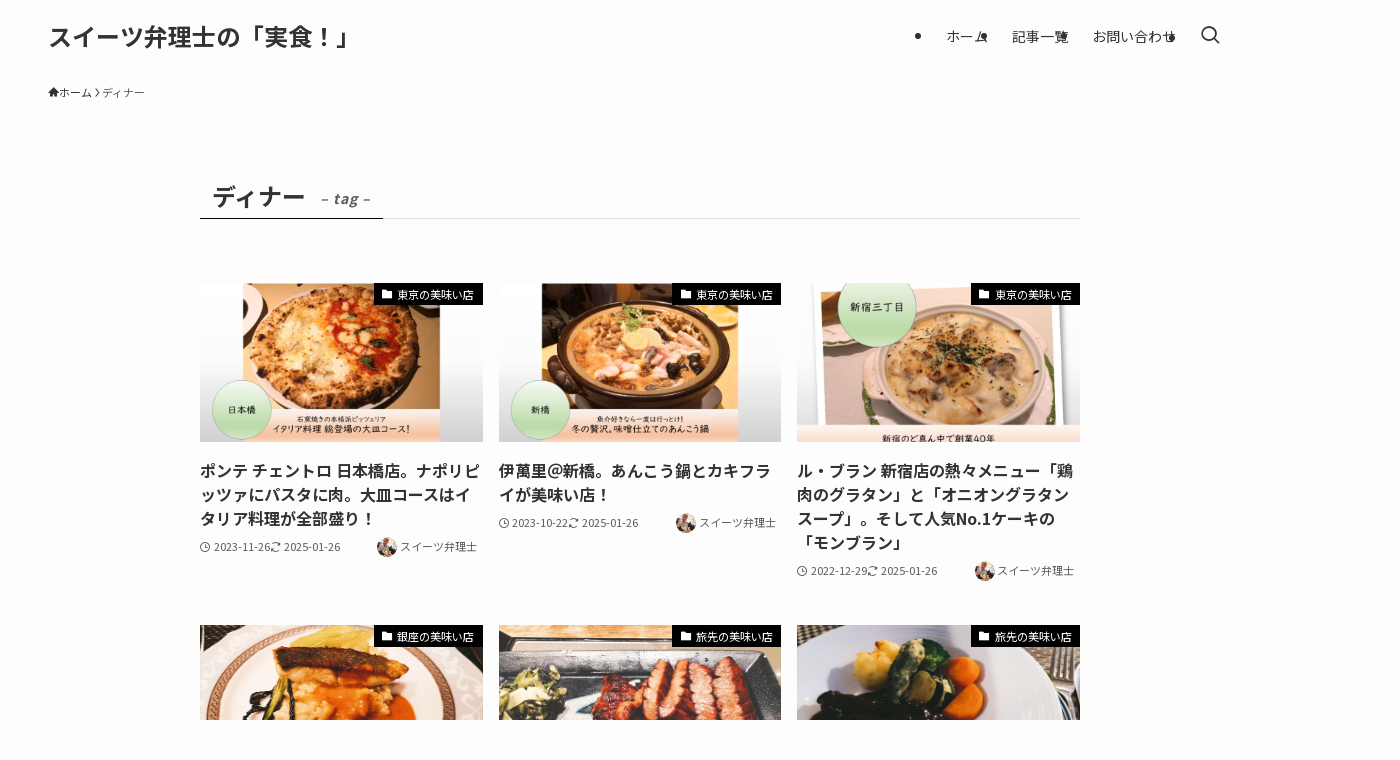

--- FILE ---
content_type: text/html; charset=UTF-8
request_url: https://sweetsbenrishi.yamadatatsuya.com/archives/tag/dinner
body_size: 15458
content:
<!DOCTYPE html>
<html lang="ja" data-loaded="false" data-scrolled="false" data-spmenu="closed">
<head>
<meta charset="utf-8">
<meta name="format-detection" content="telephone=no">
<meta http-equiv="X-UA-Compatible" content="IE=edge">
<meta name="viewport" content="width=device-width, viewport-fit=cover">
<title>ディナー | スイーツ弁理士の「実食！」</title>
<meta name='robots' content='max-image-preview:large' />
<link rel="alternate" type="application/rss+xml" title="スイーツ弁理士の「実食！」 &raquo; フィード" href="https://sweetsbenrishi.yamadatatsuya.com/feed" />
<link rel="alternate" type="application/rss+xml" title="スイーツ弁理士の「実食！」 &raquo; コメントフィード" href="https://sweetsbenrishi.yamadatatsuya.com/comments/feed" />
<link rel="alternate" type="application/rss+xml" title="スイーツ弁理士の「実食！」 &raquo; ディナー タグのフィード" href="https://sweetsbenrishi.yamadatatsuya.com/archives/tag/dinner/feed" />

<!-- SEO SIMPLE PACK 3.6.2 -->
<link rel="canonical" href="https://sweetsbenrishi.yamadatatsuya.com/archives/tag/dinner">
<meta property="og:locale" content="ja_JP">
<meta property="og:type" content="website">
<meta property="og:title" content="ディナー | スイーツ弁理士の「実食！」">
<meta property="og:url" content="https://sweetsbenrishi.yamadatatsuya.com/archives/tag/dinner">
<meta property="og:site_name" content="スイーツ弁理士の「実食！」">
<meta name="twitter:card" content="summary_large_image">
<meta name="twitter:site" content="@sweetsbenrishi">
<!-- Google Analytics (gtag.js) -->
<script async src="https://www.googletagmanager.com/gtag/js?id=G-W4MDNHQXNC"></script>
<script>
	window.dataLayer = window.dataLayer || [];
	function gtag(){dataLayer.push(arguments);}
	gtag("js", new Date());
	gtag("config", "G-W4MDNHQXNC");
	gtag("config", "UA-101839281-2");
</script>
	<!-- / SEO SIMPLE PACK -->

<style id='wp-img-auto-sizes-contain-inline-css' type='text/css'>
img:is([sizes=auto i],[sizes^="auto," i]){contain-intrinsic-size:3000px 1500px}
/*# sourceURL=wp-img-auto-sizes-contain-inline-css */
</style>
<style id='wp-block-library-inline-css' type='text/css'>
:root{--wp-block-synced-color:#7a00df;--wp-block-synced-color--rgb:122,0,223;--wp-bound-block-color:var(--wp-block-synced-color);--wp-editor-canvas-background:#ddd;--wp-admin-theme-color:#007cba;--wp-admin-theme-color--rgb:0,124,186;--wp-admin-theme-color-darker-10:#006ba1;--wp-admin-theme-color-darker-10--rgb:0,107,160.5;--wp-admin-theme-color-darker-20:#005a87;--wp-admin-theme-color-darker-20--rgb:0,90,135;--wp-admin-border-width-focus:2px}@media (min-resolution:192dpi){:root{--wp-admin-border-width-focus:1.5px}}.wp-element-button{cursor:pointer}:root .has-very-light-gray-background-color{background-color:#eee}:root .has-very-dark-gray-background-color{background-color:#313131}:root .has-very-light-gray-color{color:#eee}:root .has-very-dark-gray-color{color:#313131}:root .has-vivid-green-cyan-to-vivid-cyan-blue-gradient-background{background:linear-gradient(135deg,#00d084,#0693e3)}:root .has-purple-crush-gradient-background{background:linear-gradient(135deg,#34e2e4,#4721fb 50%,#ab1dfe)}:root .has-hazy-dawn-gradient-background{background:linear-gradient(135deg,#faaca8,#dad0ec)}:root .has-subdued-olive-gradient-background{background:linear-gradient(135deg,#fafae1,#67a671)}:root .has-atomic-cream-gradient-background{background:linear-gradient(135deg,#fdd79a,#004a59)}:root .has-nightshade-gradient-background{background:linear-gradient(135deg,#330968,#31cdcf)}:root .has-midnight-gradient-background{background:linear-gradient(135deg,#020381,#2874fc)}:root{--wp--preset--font-size--normal:16px;--wp--preset--font-size--huge:42px}.has-regular-font-size{font-size:1em}.has-larger-font-size{font-size:2.625em}.has-normal-font-size{font-size:var(--wp--preset--font-size--normal)}.has-huge-font-size{font-size:var(--wp--preset--font-size--huge)}.has-text-align-center{text-align:center}.has-text-align-left{text-align:left}.has-text-align-right{text-align:right}.has-fit-text{white-space:nowrap!important}#end-resizable-editor-section{display:none}.aligncenter{clear:both}.items-justified-left{justify-content:flex-start}.items-justified-center{justify-content:center}.items-justified-right{justify-content:flex-end}.items-justified-space-between{justify-content:space-between}.screen-reader-text{border:0;clip-path:inset(50%);height:1px;margin:-1px;overflow:hidden;padding:0;position:absolute;width:1px;word-wrap:normal!important}.screen-reader-text:focus{background-color:#ddd;clip-path:none;color:#444;display:block;font-size:1em;height:auto;left:5px;line-height:normal;padding:15px 23px 14px;text-decoration:none;top:5px;width:auto;z-index:100000}html :where(.has-border-color){border-style:solid}html :where([style*=border-top-color]){border-top-style:solid}html :where([style*=border-right-color]){border-right-style:solid}html :where([style*=border-bottom-color]){border-bottom-style:solid}html :where([style*=border-left-color]){border-left-style:solid}html :where([style*=border-width]){border-style:solid}html :where([style*=border-top-width]){border-top-style:solid}html :where([style*=border-right-width]){border-right-style:solid}html :where([style*=border-bottom-width]){border-bottom-style:solid}html :where([style*=border-left-width]){border-left-style:solid}html :where(img[class*=wp-image-]){height:auto;max-width:100%}:where(figure){margin:0 0 1em}html :where(.is-position-sticky){--wp-admin--admin-bar--position-offset:var(--wp-admin--admin-bar--height,0px)}@media screen and (max-width:600px){html :where(.is-position-sticky){--wp-admin--admin-bar--position-offset:0px}}

/*# sourceURL=wp-block-library-inline-css */
</style><style id='global-styles-inline-css' type='text/css'>
:root{--wp--preset--aspect-ratio--square: 1;--wp--preset--aspect-ratio--4-3: 4/3;--wp--preset--aspect-ratio--3-4: 3/4;--wp--preset--aspect-ratio--3-2: 3/2;--wp--preset--aspect-ratio--2-3: 2/3;--wp--preset--aspect-ratio--16-9: 16/9;--wp--preset--aspect-ratio--9-16: 9/16;--wp--preset--color--black: #000;--wp--preset--color--cyan-bluish-gray: #abb8c3;--wp--preset--color--white: #fff;--wp--preset--color--pale-pink: #f78da7;--wp--preset--color--vivid-red: #cf2e2e;--wp--preset--color--luminous-vivid-orange: #ff6900;--wp--preset--color--luminous-vivid-amber: #fcb900;--wp--preset--color--light-green-cyan: #7bdcb5;--wp--preset--color--vivid-green-cyan: #00d084;--wp--preset--color--pale-cyan-blue: #8ed1fc;--wp--preset--color--vivid-cyan-blue: #0693e3;--wp--preset--color--vivid-purple: #9b51e0;--wp--preset--color--swl-main: var(--color_main);--wp--preset--color--swl-main-thin: var(--color_main_thin);--wp--preset--color--swl-gray: var(--color_gray);--wp--preset--color--swl-deep-01: var(--color_deep01);--wp--preset--color--swl-deep-02: var(--color_deep02);--wp--preset--color--swl-deep-03: var(--color_deep03);--wp--preset--color--swl-deep-04: var(--color_deep04);--wp--preset--color--swl-pale-01: var(--color_pale01);--wp--preset--color--swl-pale-02: var(--color_pale02);--wp--preset--color--swl-pale-03: var(--color_pale03);--wp--preset--color--swl-pale-04: var(--color_pale04);--wp--preset--gradient--vivid-cyan-blue-to-vivid-purple: linear-gradient(135deg,rgb(6,147,227) 0%,rgb(155,81,224) 100%);--wp--preset--gradient--light-green-cyan-to-vivid-green-cyan: linear-gradient(135deg,rgb(122,220,180) 0%,rgb(0,208,130) 100%);--wp--preset--gradient--luminous-vivid-amber-to-luminous-vivid-orange: linear-gradient(135deg,rgb(252,185,0) 0%,rgb(255,105,0) 100%);--wp--preset--gradient--luminous-vivid-orange-to-vivid-red: linear-gradient(135deg,rgb(255,105,0) 0%,rgb(207,46,46) 100%);--wp--preset--gradient--very-light-gray-to-cyan-bluish-gray: linear-gradient(135deg,rgb(238,238,238) 0%,rgb(169,184,195) 100%);--wp--preset--gradient--cool-to-warm-spectrum: linear-gradient(135deg,rgb(74,234,220) 0%,rgb(151,120,209) 20%,rgb(207,42,186) 40%,rgb(238,44,130) 60%,rgb(251,105,98) 80%,rgb(254,248,76) 100%);--wp--preset--gradient--blush-light-purple: linear-gradient(135deg,rgb(255,206,236) 0%,rgb(152,150,240) 100%);--wp--preset--gradient--blush-bordeaux: linear-gradient(135deg,rgb(254,205,165) 0%,rgb(254,45,45) 50%,rgb(107,0,62) 100%);--wp--preset--gradient--luminous-dusk: linear-gradient(135deg,rgb(255,203,112) 0%,rgb(199,81,192) 50%,rgb(65,88,208) 100%);--wp--preset--gradient--pale-ocean: linear-gradient(135deg,rgb(255,245,203) 0%,rgb(182,227,212) 50%,rgb(51,167,181) 100%);--wp--preset--gradient--electric-grass: linear-gradient(135deg,rgb(202,248,128) 0%,rgb(113,206,126) 100%);--wp--preset--gradient--midnight: linear-gradient(135deg,rgb(2,3,129) 0%,rgb(40,116,252) 100%);--wp--preset--font-size--small: 0.9em;--wp--preset--font-size--medium: 1.1em;--wp--preset--font-size--large: 1.25em;--wp--preset--font-size--x-large: 42px;--wp--preset--font-size--xs: 0.75em;--wp--preset--font-size--huge: 1.6em;--wp--preset--spacing--20: 0.44rem;--wp--preset--spacing--30: 0.67rem;--wp--preset--spacing--40: 1rem;--wp--preset--spacing--50: 1.5rem;--wp--preset--spacing--60: 2.25rem;--wp--preset--spacing--70: 3.38rem;--wp--preset--spacing--80: 5.06rem;--wp--preset--shadow--natural: 6px 6px 9px rgba(0, 0, 0, 0.2);--wp--preset--shadow--deep: 12px 12px 50px rgba(0, 0, 0, 0.4);--wp--preset--shadow--sharp: 6px 6px 0px rgba(0, 0, 0, 0.2);--wp--preset--shadow--outlined: 6px 6px 0px -3px rgb(255, 255, 255), 6px 6px rgb(0, 0, 0);--wp--preset--shadow--crisp: 6px 6px 0px rgb(0, 0, 0);}:where(.is-layout-flex){gap: 0.5em;}:where(.is-layout-grid){gap: 0.5em;}body .is-layout-flex{display: flex;}.is-layout-flex{flex-wrap: wrap;align-items: center;}.is-layout-flex > :is(*, div){margin: 0;}body .is-layout-grid{display: grid;}.is-layout-grid > :is(*, div){margin: 0;}:where(.wp-block-columns.is-layout-flex){gap: 2em;}:where(.wp-block-columns.is-layout-grid){gap: 2em;}:where(.wp-block-post-template.is-layout-flex){gap: 1.25em;}:where(.wp-block-post-template.is-layout-grid){gap: 1.25em;}.has-black-color{color: var(--wp--preset--color--black) !important;}.has-cyan-bluish-gray-color{color: var(--wp--preset--color--cyan-bluish-gray) !important;}.has-white-color{color: var(--wp--preset--color--white) !important;}.has-pale-pink-color{color: var(--wp--preset--color--pale-pink) !important;}.has-vivid-red-color{color: var(--wp--preset--color--vivid-red) !important;}.has-luminous-vivid-orange-color{color: var(--wp--preset--color--luminous-vivid-orange) !important;}.has-luminous-vivid-amber-color{color: var(--wp--preset--color--luminous-vivid-amber) !important;}.has-light-green-cyan-color{color: var(--wp--preset--color--light-green-cyan) !important;}.has-vivid-green-cyan-color{color: var(--wp--preset--color--vivid-green-cyan) !important;}.has-pale-cyan-blue-color{color: var(--wp--preset--color--pale-cyan-blue) !important;}.has-vivid-cyan-blue-color{color: var(--wp--preset--color--vivid-cyan-blue) !important;}.has-vivid-purple-color{color: var(--wp--preset--color--vivid-purple) !important;}.has-black-background-color{background-color: var(--wp--preset--color--black) !important;}.has-cyan-bluish-gray-background-color{background-color: var(--wp--preset--color--cyan-bluish-gray) !important;}.has-white-background-color{background-color: var(--wp--preset--color--white) !important;}.has-pale-pink-background-color{background-color: var(--wp--preset--color--pale-pink) !important;}.has-vivid-red-background-color{background-color: var(--wp--preset--color--vivid-red) !important;}.has-luminous-vivid-orange-background-color{background-color: var(--wp--preset--color--luminous-vivid-orange) !important;}.has-luminous-vivid-amber-background-color{background-color: var(--wp--preset--color--luminous-vivid-amber) !important;}.has-light-green-cyan-background-color{background-color: var(--wp--preset--color--light-green-cyan) !important;}.has-vivid-green-cyan-background-color{background-color: var(--wp--preset--color--vivid-green-cyan) !important;}.has-pale-cyan-blue-background-color{background-color: var(--wp--preset--color--pale-cyan-blue) !important;}.has-vivid-cyan-blue-background-color{background-color: var(--wp--preset--color--vivid-cyan-blue) !important;}.has-vivid-purple-background-color{background-color: var(--wp--preset--color--vivid-purple) !important;}.has-black-border-color{border-color: var(--wp--preset--color--black) !important;}.has-cyan-bluish-gray-border-color{border-color: var(--wp--preset--color--cyan-bluish-gray) !important;}.has-white-border-color{border-color: var(--wp--preset--color--white) !important;}.has-pale-pink-border-color{border-color: var(--wp--preset--color--pale-pink) !important;}.has-vivid-red-border-color{border-color: var(--wp--preset--color--vivid-red) !important;}.has-luminous-vivid-orange-border-color{border-color: var(--wp--preset--color--luminous-vivid-orange) !important;}.has-luminous-vivid-amber-border-color{border-color: var(--wp--preset--color--luminous-vivid-amber) !important;}.has-light-green-cyan-border-color{border-color: var(--wp--preset--color--light-green-cyan) !important;}.has-vivid-green-cyan-border-color{border-color: var(--wp--preset--color--vivid-green-cyan) !important;}.has-pale-cyan-blue-border-color{border-color: var(--wp--preset--color--pale-cyan-blue) !important;}.has-vivid-cyan-blue-border-color{border-color: var(--wp--preset--color--vivid-cyan-blue) !important;}.has-vivid-purple-border-color{border-color: var(--wp--preset--color--vivid-purple) !important;}.has-vivid-cyan-blue-to-vivid-purple-gradient-background{background: var(--wp--preset--gradient--vivid-cyan-blue-to-vivid-purple) !important;}.has-light-green-cyan-to-vivid-green-cyan-gradient-background{background: var(--wp--preset--gradient--light-green-cyan-to-vivid-green-cyan) !important;}.has-luminous-vivid-amber-to-luminous-vivid-orange-gradient-background{background: var(--wp--preset--gradient--luminous-vivid-amber-to-luminous-vivid-orange) !important;}.has-luminous-vivid-orange-to-vivid-red-gradient-background{background: var(--wp--preset--gradient--luminous-vivid-orange-to-vivid-red) !important;}.has-very-light-gray-to-cyan-bluish-gray-gradient-background{background: var(--wp--preset--gradient--very-light-gray-to-cyan-bluish-gray) !important;}.has-cool-to-warm-spectrum-gradient-background{background: var(--wp--preset--gradient--cool-to-warm-spectrum) !important;}.has-blush-light-purple-gradient-background{background: var(--wp--preset--gradient--blush-light-purple) !important;}.has-blush-bordeaux-gradient-background{background: var(--wp--preset--gradient--blush-bordeaux) !important;}.has-luminous-dusk-gradient-background{background: var(--wp--preset--gradient--luminous-dusk) !important;}.has-pale-ocean-gradient-background{background: var(--wp--preset--gradient--pale-ocean) !important;}.has-electric-grass-gradient-background{background: var(--wp--preset--gradient--electric-grass) !important;}.has-midnight-gradient-background{background: var(--wp--preset--gradient--midnight) !important;}.has-small-font-size{font-size: var(--wp--preset--font-size--small) !important;}.has-medium-font-size{font-size: var(--wp--preset--font-size--medium) !important;}.has-large-font-size{font-size: var(--wp--preset--font-size--large) !important;}.has-x-large-font-size{font-size: var(--wp--preset--font-size--x-large) !important;}
/*# sourceURL=global-styles-inline-css */
</style>

<link rel='stylesheet' id='swell-icons-css' href='https://sweetsbenrishi.yamadatatsuya.com/wp-content/themes/swell/build/css/swell-icons.css?ver=2.15.0' type='text/css' media='all' />
<link rel='stylesheet' id='main_style-css' href='https://sweetsbenrishi.yamadatatsuya.com/wp-content/themes/swell/build/css/main.css?ver=2.15.0' type='text/css' media='all' />
<link rel='stylesheet' id='swell_blocks-css' href='https://sweetsbenrishi.yamadatatsuya.com/wp-content/themes/swell/build/css/blocks.css?ver=2.15.0' type='text/css' media='all' />
<style id='swell_custom-inline-css' type='text/css'>
:root{--swl-fz--content:15px;--swl-font_family:"Noto Sans JP", sans-serif;--swl-font_weight:400;--color_main:#000000;--color_text:#333333;--color_link:#1e73be;--color_htag:#af9b65;--color_bg:#fdfdfd;--color_gradient1:#d8ffff;--color_gradient2:#87e7ff;--color_main_thin:rgba(0, 0, 0, 0.05 );--color_main_dark:rgba(0, 0, 0, 1 );--color_list_check:#000000;--color_list_num:#000000;--color_list_good:#86dd7b;--color_list_triangle:#f4e03a;--color_list_bad:#f36060;--color_faq_q:#d55656;--color_faq_a:#6599b7;--color_icon_good:#3cd250;--color_icon_good_bg:#ecffe9;--color_icon_bad:#4b73eb;--color_icon_bad_bg:#eafaff;--color_icon_info:#f578b4;--color_icon_info_bg:#fff0fa;--color_icon_announce:#ffa537;--color_icon_announce_bg:#fff5f0;--color_icon_pen:#7a7a7a;--color_icon_pen_bg:#f7f7f7;--color_icon_book:#787364;--color_icon_book_bg:#f8f6ef;--color_icon_point:#ffa639;--color_icon_check:#86d67c;--color_icon_batsu:#f36060;--color_icon_hatena:#5295cc;--color_icon_caution:#f7da38;--color_icon_memo:#84878a;--color_deep01:#dd1c1c;--color_deep02:#0066bf;--color_deep03:#45c413;--color_deep04:#f09f4d;--color_pale01:#fff2f0;--color_pale02:#f3f8fd;--color_pale03:#f1f9ee;--color_pale04:#fdf9ee;--color_mark_blue:#b7e3ff;--color_mark_green:#bdf9c3;--color_mark_yellow:#fcf69f;--color_mark_orange:#ffddbc;--border01:solid 1px var(--color_main);--border02:double 4px var(--color_main);--border03:dashed 2px var(--color_border);--border04:solid 4px var(--color_gray);--card_posts_thumb_ratio:56.25%;--list_posts_thumb_ratio:61.805%;--big_posts_thumb_ratio:56.25%;--thumb_posts_thumb_ratio:61.805%;--blogcard_thumb_ratio:56.25%;--color_header_bg:#fdfdfd;--color_header_text:#333;--color_footer_bg:#f7f7f7;--color_footer_text:#333333;--container_size:1200px;--article_size:880px;--logo_size_sp:48px;--logo_size_pc:40px;--logo_size_pcfix:32px;}.swl-cell-bg[data-icon="doubleCircle"]{--cell-icon-color:#ffc977}.swl-cell-bg[data-icon="circle"]{--cell-icon-color:#94e29c}.swl-cell-bg[data-icon="triangle"]{--cell-icon-color:#eeda2f}.swl-cell-bg[data-icon="close"]{--cell-icon-color:#ec9191}.swl-cell-bg[data-icon="hatena"]{--cell-icon-color:#93c9da}.swl-cell-bg[data-icon="check"]{--cell-icon-color:#94e29c}.swl-cell-bg[data-icon="line"]{--cell-icon-color:#9b9b9b}.cap_box[data-colset="col1"]{--capbox-color:#af9b65;--capbox-color--bg:#ffffff}.cap_box[data-colset="col2"]{--capbox-color:#5fb9f5;--capbox-color--bg:#edf5ff}.cap_box[data-colset="col3"]{--capbox-color:#2fcd90;--capbox-color--bg:#eafaf2}.red_{--the-btn-color:#f74a4a;--the-btn-color2:#ffbc49;--the-solid-shadow: rgba(185, 56, 56, 1 )}.blue_{--the-btn-color:#338df4;--the-btn-color2:#35eaff;--the-solid-shadow: rgba(38, 106, 183, 1 )}.green_{--the-btn-color:#62d847;--the-btn-color2:#7bf7bd;--the-solid-shadow: rgba(74, 162, 53, 1 )}.is-style-btn_normal,.is-style-btn_shiny{--the-btn-bg: linear-gradient(100deg,var(--the-btn-color) 0%,var(--the-btn-color2) 100%)}.is-style-btn_normal{--the-btn-radius:80px}.is-style-btn_solid{--the-btn-radius:80px}.is-style-btn_shiny{--the-btn-radius:80px}.is-style-btn_line{--the-btn-radius:80px}.post_content blockquote{padding:1.5em 2em 1.5em 3em}.post_content blockquote::before{content:"";display:block;width:5px;height:calc(100% - 3em);top:1.5em;left:1.5em;border-left:solid 1px rgba(180,180,180,.75);border-right:solid 1px rgba(180,180,180,.75);}.mark_blue{background:repeating-linear-gradient(-45deg,var(--color_mark_blue),var(--color_mark_blue) 2px,transparent 2px,transparent 4px) no-repeat 0 1em}.mark_green{background:repeating-linear-gradient(-45deg,var(--color_mark_green),var(--color_mark_green) 2px,transparent 2px,transparent 4px) no-repeat 0 1em}.mark_yellow{background:repeating-linear-gradient(-45deg,var(--color_mark_yellow),var(--color_mark_yellow) 2px,transparent 2px,transparent 4px) no-repeat 0 1em}.mark_orange{background:repeating-linear-gradient(-45deg,var(--color_mark_orange),var(--color_mark_orange) 2px,transparent 2px,transparent 4px) no-repeat 0 1em}[class*="is-style-icon_"]{color:#333;border-width:0}[class*="is-style-big_icon_"]{border-width:2px;border-style:solid}[data-col="gray"] .c-balloon__text{background:#f7f7f7;border-color:#ccc}[data-col="gray"] .c-balloon__before{border-right-color:#f7f7f7}[data-col="green"] .c-balloon__text{background:#d1f8c2;border-color:#9ddd93}[data-col="green"] .c-balloon__before{border-right-color:#d1f8c2}[data-col="blue"] .c-balloon__text{background:#e2f6ff;border-color:#93d2f0}[data-col="blue"] .c-balloon__before{border-right-color:#e2f6ff}[data-col="red"] .c-balloon__text{background:#ffebeb;border-color:#f48789}[data-col="red"] .c-balloon__before{border-right-color:#ffebeb}[data-col="yellow"] .c-balloon__text{background:#f9f7d2;border-color:#fbe593}[data-col="yellow"] .c-balloon__before{border-right-color:#f9f7d2}.-type-list2 .p-postList__body::after,.-type-big .p-postList__body::after{content: "READ MORE »";}.c-postThumb__cat{background-color:#000000;color:#ffffff}.post_content h2:where(:not([class^="swell-block-"]):not(.faq_q):not(.p-postList__title)){background:var(--color_htag);padding:.75em 1em;color:#fff}.post_content h2:where(:not([class^="swell-block-"]):not(.faq_q):not(.p-postList__title))::before{position:absolute;display:block;pointer-events:none;content:"";top:-4px;left:0;width:100%;height:calc(100% + 4px);box-sizing:content-box;border-top:solid 2px var(--color_htag);border-bottom:solid 2px var(--color_htag)}.post_content h3:where(:not([class^="swell-block-"]):not(.faq_q):not(.p-postList__title)){padding:0 .5em .5em}.post_content h3:where(:not([class^="swell-block-"]):not(.faq_q):not(.p-postList__title))::before{content:"";width:100%;height:2px;background: repeating-linear-gradient(90deg, var(--color_htag) 0%, var(--color_htag) 29.3%, rgba(219, 194, 126, 0.2 ) 29.3%, rgba(219, 194, 126, 0.2 ) 100%)}.post_content h4:where(:not([class^="swell-block-"]):not(.faq_q):not(.p-postList__title))::before{content:"\e923";display:inline-block;font-family:"icomoon";margin-right:.5em;color:var(--color_htag)}.c-gnav a::after{background:var(--color_main);width:100%;height:2px;transform:scaleX(0)}.p-spHeadMenu .menu-item.-current{border-bottom-color:var(--color_main)}.c-gnav > li:hover > a::after,.c-gnav > .-current > a::after{transform: scaleX(1)}.c-gnav .sub-menu{color:#333;background:#fff}.l-fixHeader::before{opacity:1}#pagetop{border-radius:50%}#fix_tocbtn{border-radius:50%}.c-widget__title.-spmenu{border-left:solid 2px var(--color_main);padding:0em .75em}.c-widget__title.-footer{padding:.5em}.c-widget__title.-footer::before{content:"";bottom:0;left:0;width:40%;z-index:1;background:var(--color_main)}.c-widget__title.-footer::after{content:"";bottom:0;left:0;width:100%;background:var(--color_border)}.c-secTitle{border-left:solid 2px var(--color_main);padding:0em .75em}.p-spMenu{color:#333}.p-spMenu__inner::before{background:#fdfdfd;opacity:0.95}.p-spMenu__overlay{background:#000;opacity:0.7}[class*="page-numbers"]{color:var(--color_main);border: solid 1px var(--color_main)}.l-topTitleArea.c-filterLayer::before{background-color:#000;opacity:0.4;content:""}@media screen and (min-width: 960px){:root{}}@media screen and (max-width: 959px){:root{}.l-header__logo{margin-right:auto}.l-header__inner{-webkit-box-pack:end;-webkit-justify-content:flex-end;justify-content:flex-end}}@media screen and (min-width: 600px){:root{--swl-fz--content:16px;}}@media screen and (max-width: 599px){:root{}}@media (min-width: 1088px) {.alignwide{left:-100px;width:calc(100% + 200px);}}@media (max-width: 1088px) {.-sidebar-off .swell-block-fullWide__inner.l-container .alignwide{left:0px;width:100%;}}.l-fixHeader .l-fixHeader__gnav{order:0}[data-scrolled=true] .l-fixHeader[data-ready]{opacity:1;-webkit-transform:translateY(0)!important;transform:translateY(0)!important;visibility:visible}.-body-solid .l-fixHeader{box-shadow:0 2px 4px var(--swl-color_shadow)}.l-fixHeader__inner{align-items:stretch;color:var(--color_header_text);display:flex;padding-bottom:0;padding-top:0;position:relative;z-index:1}.l-fixHeader__logo{align-items:center;display:flex;line-height:1;margin-right:24px;order:0;padding:16px 0}@media (min-width:960px){.-series .l-header__inner{align-items:stretch;display:flex}.-series .l-header__logo{align-items:center;display:flex;flex-wrap:wrap;margin-right:24px;padding:16px 0}.-series .l-header__logo .c-catchphrase{font-size:13px;padding:4px 0}.-series .c-headLogo{margin-right:16px}.-series-right .l-header__inner{justify-content:space-between}.-series-right .c-gnavWrap{margin-left:auto}.-series-right .w-header{margin-left:12px}.-series-left .w-header{margin-left:auto}}@media (min-width:960px) and (min-width:600px){.-series .c-headLogo{max-width:400px}}.c-gnav .sub-menu a:before,.c-listMenu a:before{-webkit-font-smoothing:antialiased;-moz-osx-font-smoothing:grayscale;font-family:icomoon!important;font-style:normal;font-variant:normal;font-weight:400;line-height:1;text-transform:none}.c-submenuToggleBtn{display:none}.c-listMenu a{padding:.75em 1em .75em 1.5em;transition:padding .25s}.c-listMenu a:hover{padding-left:1.75em;padding-right:.75em}.c-gnav .sub-menu a:before,.c-listMenu a:before{color:inherit;content:"\e921";display:inline-block;left:2px;position:absolute;top:50%;-webkit-transform:translateY(-50%);transform:translateY(-50%);vertical-align:middle}.widget_categories>ul>.cat-item>a,.wp-block-categories-list>li>a{padding-left:1.75em}.c-listMenu .children,.c-listMenu .sub-menu{margin:0}.c-listMenu .children a,.c-listMenu .sub-menu a{font-size:.9em;padding-left:2.5em}.c-listMenu .children a:before,.c-listMenu .sub-menu a:before{left:1em}.c-listMenu .children a:hover,.c-listMenu .sub-menu a:hover{padding-left:2.75em}.c-listMenu .children ul a,.c-listMenu .sub-menu ul a{padding-left:3.25em}.c-listMenu .children ul a:before,.c-listMenu .sub-menu ul a:before{left:1.75em}.c-listMenu .children ul a:hover,.c-listMenu .sub-menu ul a:hover{padding-left:3.5em}.c-gnav li:hover>.sub-menu{opacity:1;visibility:visible}.c-gnav .sub-menu:before{background:inherit;content:"";height:100%;left:0;position:absolute;top:0;width:100%;z-index:0}.c-gnav .sub-menu .sub-menu{left:100%;top:0;z-index:-1}.c-gnav .sub-menu a{padding-left:2em}.c-gnav .sub-menu a:before{left:.5em}.c-gnav .sub-menu a:hover .ttl{left:4px}:root{--color_content_bg:var(--color_bg);}.c-widget__title.-side{text-align:center;padding:.25em 3.5em;}.c-widget__title.-side::before{content:"";top:50%;width:2em;background:currentColor;left:1em}.c-widget__title.-side::after{content:"";top:50%;width:2em;background:currentColor;right:1em}@media screen and (min-width: 960px){:root{}}@media screen and (max-width: 959px){:root{}}@media screen and (min-width: 600px){:root{}}@media screen and (max-width: 599px){:root{}}.swell-block-fullWide__inner.l-container{--swl-fw_inner_pad:var(--swl-pad_container,0px)}@media (min-width:960px){.-sidebar-on .l-content .alignfull,.-sidebar-on .l-content .alignwide{left:-16px;width:calc(100% + 32px)}.swell-block-fullWide__inner.l-article{--swl-fw_inner_pad:var(--swl-pad_post_content,0px)}.-sidebar-on .swell-block-fullWide__inner .alignwide{left:0;width:100%}.-sidebar-on .swell-block-fullWide__inner .alignfull{left:calc(0px - var(--swl-fw_inner_pad, 0))!important;margin-left:0!important;margin-right:0!important;width:calc(100% + var(--swl-fw_inner_pad, 0)*2)!important}}.-index-off .p-toc,.swell-toc-placeholder:empty{display:none}.p-toc.-modal{height:100%;margin:0;overflow-y:auto;padding:0}#main_content .p-toc{border-radius:var(--swl-radius--2,0);margin:4em auto;max-width:800px}#sidebar .p-toc{margin-top:-.5em}.p-toc .__pn:before{content:none!important;counter-increment:none}.p-toc .__prev{margin:0 0 1em}.p-toc .__next{margin:1em 0 0}.p-toc.is-omitted:not([data-omit=ct]) [data-level="2"] .p-toc__childList{height:0;margin-bottom:-.5em;visibility:hidden}.p-toc.is-omitted:not([data-omit=nest]){position:relative}.p-toc.is-omitted:not([data-omit=nest]):before{background:linear-gradient(hsla(0,0%,100%,0),var(--color_bg));bottom:5em;content:"";height:4em;left:0;opacity:.75;pointer-events:none;position:absolute;width:100%;z-index:1}.p-toc.is-omitted:not([data-omit=nest]):after{background:var(--color_bg);bottom:0;content:"";height:5em;left:0;opacity:.75;position:absolute;width:100%;z-index:1}.p-toc.is-omitted:not([data-omit=nest]) .__next,.p-toc.is-omitted:not([data-omit=nest]) [data-omit="1"]{display:none}.p-toc .p-toc__expandBtn{background-color:#f7f7f7;border:rgba(0,0,0,.2);border-radius:5em;box-shadow:0 0 0 1px #bbb;color:#333;display:block;font-size:14px;line-height:1.5;margin:.75em auto 0;min-width:6em;padding:.5em 1em;position:relative;transition:box-shadow .25s;z-index:2}.p-toc[data-omit=nest] .p-toc__expandBtn{display:inline-block;font-size:13px;margin:0 0 0 1.25em;padding:.5em .75em}.p-toc:not([data-omit=nest]) .p-toc__expandBtn:after,.p-toc:not([data-omit=nest]) .p-toc__expandBtn:before{border-top-color:inherit;border-top-style:dotted;border-top-width:3px;content:"";display:block;height:1px;position:absolute;top:calc(50% - 1px);transition:border-color .25s;width:100%;width:22px}.p-toc:not([data-omit=nest]) .p-toc__expandBtn:before{right:calc(100% + 1em)}.p-toc:not([data-omit=nest]) .p-toc__expandBtn:after{left:calc(100% + 1em)}.p-toc.is-expanded .p-toc__expandBtn{border-color:transparent}.p-toc__ttl{display:block;font-size:1.2em;line-height:1;position:relative;text-align:center}.p-toc__ttl:before{content:"\e918";display:inline-block;font-family:icomoon;margin-right:.5em;padding-bottom:2px;vertical-align:middle}#index_modal .p-toc__ttl{margin-bottom:.5em}.p-toc__list li{line-height:1.6}.p-toc__list>li+li{margin-top:.5em}.p-toc__list .p-toc__childList{padding-left:.5em}.p-toc__list [data-level="3"]{font-size:.9em}.p-toc__list .mininote{display:none}.post_content .p-toc__list{padding-left:0}#sidebar .p-toc__list{margin-bottom:0}#sidebar .p-toc__list .p-toc__childList{padding-left:0}.p-toc__link{color:inherit;font-size:inherit;text-decoration:none}.p-toc__link:hover{opacity:.8}.p-toc.-double{background:var(--color_gray);background:linear-gradient(-45deg,transparent 25%,var(--color_gray) 25%,var(--color_gray) 50%,transparent 50%,transparent 75%,var(--color_gray) 75%,var(--color_gray));background-clip:padding-box;background-size:4px 4px;border-bottom:4px double var(--color_border);border-top:4px double var(--color_border);padding:1.5em 1em 1em}.p-toc.-double .p-toc__ttl{margin-bottom:.75em}@media (min-width:960px){#main_content .p-toc{width:92%}}@media (hover:hover){.p-toc .p-toc__expandBtn:hover{border-color:transparent;box-shadow:0 0 0 2px currentcolor}}@media (min-width:600px){.p-toc.-double{padding:2em}}
/*# sourceURL=swell_custom-inline-css */
</style>
<link rel='stylesheet' id='swell-parts/footer-css' href='https://sweetsbenrishi.yamadatatsuya.com/wp-content/themes/swell/build/css/modules/parts/footer.css?ver=2.15.0' type='text/css' media='all' />
<link rel='stylesheet' id='swell-page/term-css' href='https://sweetsbenrishi.yamadatatsuya.com/wp-content/themes/swell/build/css/modules/page/term.css?ver=2.15.0' type='text/css' media='all' />
<style id='classic-theme-styles-inline-css' type='text/css'>
/*! This file is auto-generated */
.wp-block-button__link{color:#fff;background-color:#32373c;border-radius:9999px;box-shadow:none;text-decoration:none;padding:calc(.667em + 2px) calc(1.333em + 2px);font-size:1.125em}.wp-block-file__button{background:#32373c;color:#fff;text-decoration:none}
/*# sourceURL=/wp-includes/css/classic-themes.min.css */
</style>
<link rel='stylesheet' id='ponhiro-blocks-front-css' href='https://sweetsbenrishi.yamadatatsuya.com/wp-content/plugins/useful-blocks/dist/css/front.css?ver=1.7.4' type='text/css' media='all' />
<style id='ponhiro-blocks-front-inline-css' type='text/css'>
:root{--pb_colset_yellow:#fdc44f;--pb_colset_yellow_thin:#fef9ed;--pb_colset_yellow_dark:#b4923a;--pb_colset_pink:#fd9392;--pb_colset_pink_thin:#ffefef;--pb_colset_pink_dark:#d07373;--pb_colset_green:#91c13e;--pb_colset_green_thin:#f2f8e8;--pb_colset_green_dark:#61841f;--pb_colset_blue:#6fc7e1;--pb_colset_blue_thin:#f0f9fc;--pb_colset_blue_dark:#419eb9;--pb_colset_cvbox_01_bg:#f5f5f5;--pb_colset_cvbox_01_list:#3190b7;--pb_colset_cvbox_01_btn:#91c13e;--pb_colset_cvbox_01_shadow:#628328;--pb_colset_cvbox_01_note:#fdc44f;--pb_colset_compare_01_l:#6fc7e1;--pb_colset_compare_01_l_bg:#f0f9fc;--pb_colset_compare_01_r:#ffa883;--pb_colset_compare_01_r_bg:#fff6f2;--pb_colset_iconbox_01:#6e828a;--pb_colset_iconbox_01_bg:#fff;--pb_colset_iconbox_01_icon:#ee8f81;--pb_colset_bargraph_01:#9dd9dd;--pb_colset_bargraph_01_bg:#fafafa;--pb_colset_bar_01:#f8db92;--pb_colset_bar_02:#fda9a8;--pb_colset_bar_03:#bdda8b;--pb_colset_bar_04:#a1c6f1;--pb_colset_rating_01_bg:#fafafa;--pb_colset_rating_01_text:#71828a;--pb_colset_rating_01_label:#71828a;--pb_colset_rating_01_point:#ee8f81;}.pb-iconbox__figure[data-iconset="01"]{background-image: url(https://sweetsbenrishi.yamadatatsuya.com/wp-content/plugins/useful-blocks/assets/img/a_person.png)}.pb-iconbox__figure[data-iconset="02"]{background-image: url(https://sweetsbenrishi.yamadatatsuya.com/wp-content/plugins/useful-blocks/assets/img/a_person.png)}.pb-iconbox__figure[data-iconset="03"]{background-image: url(https://sweetsbenrishi.yamadatatsuya.com/wp-content/plugins/useful-blocks/assets/img/a_person.png)}.pb-iconbox__figure[data-iconset="04"]{background-image: url(https://sweetsbenrishi.yamadatatsuya.com/wp-content/plugins/useful-blocks/assets/img/a_person.png)}
/*# sourceURL=ponhiro-blocks-front-inline-css */
</style>

<link href="https://fonts.googleapis.com/css?family=Noto+Sans+JP:400,700&#038;display=swap" rel="stylesheet">
<noscript><link href="https://sweetsbenrishi.yamadatatsuya.com/wp-content/themes/swell/build/css/noscript.css" rel="stylesheet"></noscript>
<link rel="https://api.w.org/" href="https://sweetsbenrishi.yamadatatsuya.com/wp-json/" /><link rel="alternate" title="JSON" type="application/json" href="https://sweetsbenrishi.yamadatatsuya.com/wp-json/wp/v2/tags/41" /><link rel="llms-sitemap" href="https://sweetsbenrishi.yamadatatsuya.com/llms.txt" />
<noscript><style>.lazyload[data-src]{display:none !important;}</style></noscript><style>.lazyload{background-image:none !important;}.lazyload:before{background-image:none !important;}</style>
<link rel="stylesheet" href="https://sweetsbenrishi.yamadatatsuya.com/wp-content/themes/swell/build/css/print.css" media="print" >
<script type="text/javascript" language="javascript">
    var vc_pid = "889269544";
</script><script type="text/javascript" src="//aml.valuecommerce.com/vcdal.js" async></script>
</head>
<body>
<div id="body_wrap" class="archive tag tag-dinner tag-41 wp-theme-swell -index-off -sidebar-off -frame-off id_41" >
<div id="sp_menu" class="p-spMenu -right"><div class="p-spMenu__inner"><div class="p-spMenu__closeBtn"><button class="c-iconBtn -menuBtn c-plainBtn" data-onclick="toggleMenu" aria-label="メニューを閉じる"><i class="c-iconBtn__icon icon-close-thin"></i></button></div><div class="p-spMenu__body"><div class="c-widget__title -spmenu">MENU</div><div class="p-spMenu__nav"><ul class="c-spnav c-listMenu"><li class="menu-item menu-item-type-post_type menu-item-object-page menu-item-home menu-item-has-children menu-item-7941"><a href="https://sweetsbenrishi.yamadatatsuya.com/">ホーム</a><ul class="sub-menu"><li class="menu-item menu-item-type-post_type menu-item-object-page menu-item-9793"><a href="https://sweetsbenrishi.yamadatatsuya.com/home/introduced">当ブログ「スイーツ弁理士の『実食！』」が紹介されました！</a></li></ul></li><li class="menu-item menu-item-type-post_type menu-item-object-page current_page_parent menu-item-has-children menu-item-7940"><a href="https://sweetsbenrishi.yamadatatsuya.com/list">記事一覧</a><ul class="sub-menu"><li class="menu-item menu-item-type-taxonomy menu-item-object-category menu-item-has-children menu-item-9777"><a href="https://sweetsbenrishi.yamadatatsuya.com/archives/category/tokyo">東京の美味い店</a><ul class="sub-menu"><li class="menu-item menu-item-type-taxonomy menu-item-object-category menu-item-9780"><a href="https://sweetsbenrishi.yamadatatsuya.com/archives/category/tokyo/ginza">銀座の美味い店</a></li><li class="menu-item menu-item-type-taxonomy menu-item-object-category menu-item-9779"><a href="https://sweetsbenrishi.yamadatatsuya.com/archives/category/tokyo/sendagi">千駄木の美味い店</a></li></ul></li><li class="menu-item menu-item-type-taxonomy menu-item-object-category current-post-ancestor current-menu-parent current-post-parent menu-item-9778"><a href="https://sweetsbenrishi.yamadatatsuya.com/archives/category/trip">旅先の美味い店</a></li></ul></li><li class="menu-item menu-item-type-post_type menu-item-object-page menu-item-8183"><a href="https://sweetsbenrishi.yamadatatsuya.com/contact">お問い合わせ</a></li></ul></div></div></div><div class="p-spMenu__overlay c-overlay" data-onclick="toggleMenu"></div></div><header id="header" class="l-header -series -series-right" data-spfix="1"><div class="l-header__inner l-container"><div class="l-header__logo"><div class="c-headLogo -txt"><a href="https://sweetsbenrishi.yamadatatsuya.com/" title="スイーツ弁理士の「実食！」" class="c-headLogo__link" rel="home">スイーツ弁理士の「実食！」</a></div></div><nav id="gnav" class="l-header__gnav c-gnavWrap"><ul class="c-gnav"><li class="menu-item menu-item-type-post_type menu-item-object-page menu-item-home menu-item-has-children menu-item-7941"><a href="https://sweetsbenrishi.yamadatatsuya.com/"><span class="ttl">ホーム</span></a><ul class="sub-menu"><li class="menu-item menu-item-type-post_type menu-item-object-page menu-item-9793"><a href="https://sweetsbenrishi.yamadatatsuya.com/home/introduced"><span class="ttl">当ブログ「スイーツ弁理士の『実食！』」が紹介されました！</span></a></li></ul></li><li class="menu-item menu-item-type-post_type menu-item-object-page current_page_parent menu-item-has-children menu-item-7940"><a href="https://sweetsbenrishi.yamadatatsuya.com/list"><span class="ttl">記事一覧</span></a><ul class="sub-menu"><li class="menu-item menu-item-type-taxonomy menu-item-object-category menu-item-has-children menu-item-9777"><a href="https://sweetsbenrishi.yamadatatsuya.com/archives/category/tokyo"><span class="ttl">東京の美味い店</span></a><ul class="sub-menu"><li class="menu-item menu-item-type-taxonomy menu-item-object-category menu-item-9780"><a href="https://sweetsbenrishi.yamadatatsuya.com/archives/category/tokyo/ginza"><span class="ttl">銀座の美味い店</span></a></li><li class="menu-item menu-item-type-taxonomy menu-item-object-category menu-item-9779"><a href="https://sweetsbenrishi.yamadatatsuya.com/archives/category/tokyo/sendagi"><span class="ttl">千駄木の美味い店</span></a></li></ul></li><li class="menu-item menu-item-type-taxonomy menu-item-object-category current-post-ancestor current-menu-parent current-post-parent menu-item-9778"><a href="https://sweetsbenrishi.yamadatatsuya.com/archives/category/trip"><span class="ttl">旅先の美味い店</span></a></li></ul></li><li class="menu-item menu-item-type-post_type menu-item-object-page menu-item-8183"><a href="https://sweetsbenrishi.yamadatatsuya.com/contact"><span class="ttl">お問い合わせ</span></a></li><li class="menu-item c-gnav__s"><button class="c-gnav__sBtn c-plainBtn" data-onclick="toggleSearch" aria-label="検索ボタン"><i class="icon-search"></i></button></li></ul></nav><div class="l-header__customBtn sp_"><button class="c-iconBtn c-plainBtn" data-onclick="toggleSearch" aria-label="検索ボタン"><i class="c-iconBtn__icon icon-search"></i></button></div><div class="l-header__menuBtn sp_"><button class="c-iconBtn -menuBtn c-plainBtn" data-onclick="toggleMenu" aria-label="メニューボタン"><i class="c-iconBtn__icon icon-menu-thin"></i></button></div></div></header><div id="fix_header" class="l-fixHeader -series -series-right"><div class="l-fixHeader__inner l-container"><div class="l-fixHeader__logo"><div class="c-headLogo -txt"><a href="https://sweetsbenrishi.yamadatatsuya.com/" title="スイーツ弁理士の「実食！」" class="c-headLogo__link" rel="home">スイーツ弁理士の「実食！」</a></div></div><div class="l-fixHeader__gnav c-gnavWrap"><ul class="c-gnav"><li class="menu-item menu-item-type-post_type menu-item-object-page menu-item-home menu-item-has-children menu-item-7941"><a href="https://sweetsbenrishi.yamadatatsuya.com/"><span class="ttl">ホーム</span></a><ul class="sub-menu"><li class="menu-item menu-item-type-post_type menu-item-object-page menu-item-9793"><a href="https://sweetsbenrishi.yamadatatsuya.com/home/introduced"><span class="ttl">当ブログ「スイーツ弁理士の『実食！』」が紹介されました！</span></a></li></ul></li><li class="menu-item menu-item-type-post_type menu-item-object-page current_page_parent menu-item-has-children menu-item-7940"><a href="https://sweetsbenrishi.yamadatatsuya.com/list"><span class="ttl">記事一覧</span></a><ul class="sub-menu"><li class="menu-item menu-item-type-taxonomy menu-item-object-category menu-item-has-children menu-item-9777"><a href="https://sweetsbenrishi.yamadatatsuya.com/archives/category/tokyo"><span class="ttl">東京の美味い店</span></a><ul class="sub-menu"><li class="menu-item menu-item-type-taxonomy menu-item-object-category menu-item-9780"><a href="https://sweetsbenrishi.yamadatatsuya.com/archives/category/tokyo/ginza"><span class="ttl">銀座の美味い店</span></a></li><li class="menu-item menu-item-type-taxonomy menu-item-object-category menu-item-9779"><a href="https://sweetsbenrishi.yamadatatsuya.com/archives/category/tokyo/sendagi"><span class="ttl">千駄木の美味い店</span></a></li></ul></li><li class="menu-item menu-item-type-taxonomy menu-item-object-category current-post-ancestor current-menu-parent current-post-parent menu-item-9778"><a href="https://sweetsbenrishi.yamadatatsuya.com/archives/category/trip"><span class="ttl">旅先の美味い店</span></a></li></ul></li><li class="menu-item menu-item-type-post_type menu-item-object-page menu-item-8183"><a href="https://sweetsbenrishi.yamadatatsuya.com/contact"><span class="ttl">お問い合わせ</span></a></li><li class="menu-item c-gnav__s"><button class="c-gnav__sBtn c-plainBtn" data-onclick="toggleSearch" aria-label="検索ボタン"><i class="icon-search"></i></button></li></ul></div></div></div><div id="breadcrumb" class="p-breadcrumb"><ol class="p-breadcrumb__list l-container"><li class="p-breadcrumb__item"><a href="https://sweetsbenrishi.yamadatatsuya.com/" class="p-breadcrumb__text"><span class="__home icon-home"> ホーム</span></a></li><li class="p-breadcrumb__item"><span class="p-breadcrumb__text">ディナー</span></li></ol></div><div id="content" class="l-content l-container" >
<main id="main_content" class="l-mainContent l-article">
	<div class="l-mainContent__inner">
		<h1 class="c-pageTitle" data-style="b_bottom"><span class="c-pageTitle__inner">ディナー<small class="c-pageTitle__subTitle u-fz-14">– tag –</small></span></h1>		<div class="p-termContent l-parent">
					<div class="c-tabBody p-postListTabBody">
				<div id="post_list_tab_1" class="c-tabBody__item" aria-hidden="false">
				<ul class="p-postList -type-card -pc-col3 -sp-col1"><li class="p-postList__item">
	<a href="https://sweetsbenrishi.yamadatatsuya.com/archives/9260" class="p-postList__link">
		<div class="p-postList__thumb c-postThumb">
	<figure class="c-postThumb__figure">
		<img width="1024" height="576"  src="[data-uri]" alt="" class="c-postThumb__img u-obf-cover lazyload" sizes="(min-width: 960px) 400px, 100vw" data-src="https://sweetsbenrishi.yamadatatsuya.com/wp-content/uploads/2023/11/231106-ポンテチェントロ-アイキャッチ-1024x576.jpg" data-srcset="https://sweetsbenrishi.yamadatatsuya.com/wp-content/uploads/2023/11/231106-ポンテチェントロ-アイキャッチ-1024x576.jpg 1024w, https://sweetsbenrishi.yamadatatsuya.com/wp-content/uploads/2023/11/231106-ポンテチェントロ-アイキャッチ-300x169.jpg 300w, https://sweetsbenrishi.yamadatatsuya.com/wp-content/uploads/2023/11/231106-ポンテチェントロ-アイキャッチ-768x432.jpg 768w, https://sweetsbenrishi.yamadatatsuya.com/wp-content/uploads/2023/11/231106-ポンテチェントロ-アイキャッチ.jpg 1280w" data-aspectratio="1024/576" ><noscript><img src="https://sweetsbenrishi.yamadatatsuya.com/wp-content/uploads/2023/11/231106-ポンテチェントロ-アイキャッチ-1024x576.jpg" class="c-postThumb__img u-obf-cover" alt=""></noscript>	</figure>
			<span class="c-postThumb__cat icon-folder" data-cat-id="89">東京の美味い店</span>
	</div>
					<div class="p-postList__body">
				<h2 class="p-postList__title">ポンテ チェントロ 日本橋店。ナポリピッツァにパスタに肉。大皿コースはイタリア料理が全部盛り！</h2>								<div class="p-postList__meta">
					<div class="p-postList__times c-postTimes u-thin">
	<time class="c-postTimes__posted icon-posted" datetime="2023-11-26" aria-label="公開日">2023-11-26</time><time class="c-postTimes__modified icon-modified" datetime="2025-01-26" aria-label="更新日">2025-01-26</time></div>
			<div class="c-postAuthor p-postList__author">
				<figure class="c-postAuthor__figure"><img width="100" height="100"  src="[data-uri]" alt="" class="avatar lazyload"   loading="lazy"  data-src="https://sweetsbenrishi.yamadatatsuya.com/wp-content/uploads/2023/09/IMG_20220110_170306（スクエア）-scaled.jpg" decoding="async" data-srcset="https://sweetsbenrishi.yamadatatsuya.com/wp-content/uploads/2023/09/IMG_20220110_170306（スクエア）-scaled.jpg 2560w, https://sweetsbenrishi.yamadatatsuya.com/wp-content/uploads/2023/09/IMG_20220110_170306（スクエア）-300x300.jpg 300w, https://sweetsbenrishi.yamadatatsuya.com/wp-content/uploads/2023/09/IMG_20220110_170306（スクエア）-1024x1024.jpg 1024w, https://sweetsbenrishi.yamadatatsuya.com/wp-content/uploads/2023/09/IMG_20220110_170306（スクエア）-150x150.jpg 150w, https://sweetsbenrishi.yamadatatsuya.com/wp-content/uploads/2023/09/IMG_20220110_170306（スクエア）-768x768.jpg 768w, https://sweetsbenrishi.yamadatatsuya.com/wp-content/uploads/2023/09/IMG_20220110_170306（スクエア）-1536x1536.jpg 1536w, https://sweetsbenrishi.yamadatatsuya.com/wp-content/uploads/2023/09/IMG_20220110_170306（スクエア）-2048x2048.jpg 2048w" data-sizes="auto" data-eio-rwidth="2560" data-eio-rheight="2560"><noscript><img width="100" height="100"  src="https://sweetsbenrishi.yamadatatsuya.com/wp-content/uploads/2023/09/IMG_20220110_170306（スクエア）-scaled.jpg" alt="" class="avatar" srcset="https://sweetsbenrishi.yamadatatsuya.com/wp-content/uploads/2023/09/IMG_20220110_170306（スクエア）-scaled.jpg 2560w, https://sweetsbenrishi.yamadatatsuya.com/wp-content/uploads/2023/09/IMG_20220110_170306（スクエア）-300x300.jpg 300w, https://sweetsbenrishi.yamadatatsuya.com/wp-content/uploads/2023/09/IMG_20220110_170306（スクエア）-1024x1024.jpg 1024w, https://sweetsbenrishi.yamadatatsuya.com/wp-content/uploads/2023/09/IMG_20220110_170306（スクエア）-150x150.jpg 150w, https://sweetsbenrishi.yamadatatsuya.com/wp-content/uploads/2023/09/IMG_20220110_170306（スクエア）-768x768.jpg 768w, https://sweetsbenrishi.yamadatatsuya.com/wp-content/uploads/2023/09/IMG_20220110_170306（スクエア）-1536x1536.jpg 1536w, https://sweetsbenrishi.yamadatatsuya.com/wp-content/uploads/2023/09/IMG_20220110_170306（スクエア）-2048x2048.jpg 2048w" sizes="(max-width: 2560px) 100vw, 2560px" loading="lazy"  data-eio="l"></noscript></figure>
				<span class="c-postAuthor__name u-thin">スイーツ弁理士</span>
			</div>
						</div>
			</div>
			</a>
</li>
<li class="p-postList__item">
	<a href="https://sweetsbenrishi.yamadatatsuya.com/archives/9200" class="p-postList__link">
		<div class="p-postList__thumb c-postThumb">
	<figure class="c-postThumb__figure">
		<img width="1024" height="576"  src="[data-uri]" alt="" class="c-postThumb__img u-obf-cover lazyload" sizes="(min-width: 960px) 400px, 100vw" data-src="https://sweetsbenrishi.yamadatatsuya.com/wp-content/uploads/2023/10/231022-伊萬里アイキャッチ-1-1024x576.jpg" data-srcset="https://sweetsbenrishi.yamadatatsuya.com/wp-content/uploads/2023/10/231022-伊萬里アイキャッチ-1-1024x576.jpg 1024w, https://sweetsbenrishi.yamadatatsuya.com/wp-content/uploads/2023/10/231022-伊萬里アイキャッチ-1-300x169.jpg 300w, https://sweetsbenrishi.yamadatatsuya.com/wp-content/uploads/2023/10/231022-伊萬里アイキャッチ-1-768x432.jpg 768w, https://sweetsbenrishi.yamadatatsuya.com/wp-content/uploads/2023/10/231022-伊萬里アイキャッチ-1.jpg 1280w" data-aspectratio="1024/576" ><noscript><img src="https://sweetsbenrishi.yamadatatsuya.com/wp-content/uploads/2023/10/231022-伊萬里アイキャッチ-1-1024x576.jpg" class="c-postThumb__img u-obf-cover" alt=""></noscript>	</figure>
			<span class="c-postThumb__cat icon-folder" data-cat-id="89">東京の美味い店</span>
	</div>
					<div class="p-postList__body">
				<h2 class="p-postList__title">伊萬里＠新橋。あんこう鍋とカキフライが美味い店！</h2>								<div class="p-postList__meta">
					<div class="p-postList__times c-postTimes u-thin">
	<time class="c-postTimes__posted icon-posted" datetime="2023-10-22" aria-label="公開日">2023-10-22</time><time class="c-postTimes__modified icon-modified" datetime="2025-01-26" aria-label="更新日">2025-01-26</time></div>
			<div class="c-postAuthor p-postList__author">
				<figure class="c-postAuthor__figure"><img width="100" height="100"  src="[data-uri]" alt="" class="avatar lazyload"   loading="lazy"  data-src="https://sweetsbenrishi.yamadatatsuya.com/wp-content/uploads/2023/09/IMG_20220110_170306（スクエア）-scaled.jpg" decoding="async" data-srcset="https://sweetsbenrishi.yamadatatsuya.com/wp-content/uploads/2023/09/IMG_20220110_170306（スクエア）-scaled.jpg 2560w, https://sweetsbenrishi.yamadatatsuya.com/wp-content/uploads/2023/09/IMG_20220110_170306（スクエア）-300x300.jpg 300w, https://sweetsbenrishi.yamadatatsuya.com/wp-content/uploads/2023/09/IMG_20220110_170306（スクエア）-1024x1024.jpg 1024w, https://sweetsbenrishi.yamadatatsuya.com/wp-content/uploads/2023/09/IMG_20220110_170306（スクエア）-150x150.jpg 150w, https://sweetsbenrishi.yamadatatsuya.com/wp-content/uploads/2023/09/IMG_20220110_170306（スクエア）-768x768.jpg 768w, https://sweetsbenrishi.yamadatatsuya.com/wp-content/uploads/2023/09/IMG_20220110_170306（スクエア）-1536x1536.jpg 1536w, https://sweetsbenrishi.yamadatatsuya.com/wp-content/uploads/2023/09/IMG_20220110_170306（スクエア）-2048x2048.jpg 2048w" data-sizes="auto" data-eio-rwidth="2560" data-eio-rheight="2560"><noscript><img width="100" height="100"  src="https://sweetsbenrishi.yamadatatsuya.com/wp-content/uploads/2023/09/IMG_20220110_170306（スクエア）-scaled.jpg" alt="" class="avatar" srcset="https://sweetsbenrishi.yamadatatsuya.com/wp-content/uploads/2023/09/IMG_20220110_170306（スクエア）-scaled.jpg 2560w, https://sweetsbenrishi.yamadatatsuya.com/wp-content/uploads/2023/09/IMG_20220110_170306（スクエア）-300x300.jpg 300w, https://sweetsbenrishi.yamadatatsuya.com/wp-content/uploads/2023/09/IMG_20220110_170306（スクエア）-1024x1024.jpg 1024w, https://sweetsbenrishi.yamadatatsuya.com/wp-content/uploads/2023/09/IMG_20220110_170306（スクエア）-150x150.jpg 150w, https://sweetsbenrishi.yamadatatsuya.com/wp-content/uploads/2023/09/IMG_20220110_170306（スクエア）-768x768.jpg 768w, https://sweetsbenrishi.yamadatatsuya.com/wp-content/uploads/2023/09/IMG_20220110_170306（スクエア）-1536x1536.jpg 1536w, https://sweetsbenrishi.yamadatatsuya.com/wp-content/uploads/2023/09/IMG_20220110_170306（スクエア）-2048x2048.jpg 2048w" sizes="(max-width: 2560px) 100vw, 2560px" loading="lazy"  data-eio="l"></noscript></figure>
				<span class="c-postAuthor__name u-thin">スイーツ弁理士</span>
			</div>
						</div>
			</div>
			</a>
</li>
<li class="p-postList__item">
	<a href="https://sweetsbenrishi.yamadatatsuya.com/archives/8475" class="p-postList__link">
		<div class="p-postList__thumb c-postThumb">
	<figure class="c-postThumb__figure">
		<img width="960" height="720"  src="[data-uri]" alt="" class="c-postThumb__img u-obf-cover lazyload" sizes="(min-width: 960px) 400px, 100vw" data-src="https://sweetsbenrishi.yamadatatsuya.com/wp-content/uploads/2023/10/221226-ルブラン｜実食インスタ.jpg" data-srcset="https://sweetsbenrishi.yamadatatsuya.com/wp-content/uploads/2023/10/221226-ルブラン｜実食インスタ.jpg 960w, https://sweetsbenrishi.yamadatatsuya.com/wp-content/uploads/2023/10/221226-ルブラン｜実食インスタ-300x225.jpg 300w, https://sweetsbenrishi.yamadatatsuya.com/wp-content/uploads/2023/10/221226-ルブラン｜実食インスタ-768x576.jpg 768w" data-aspectratio="960/720" ><noscript><img src="https://sweetsbenrishi.yamadatatsuya.com/wp-content/uploads/2023/10/221226-ルブラン｜実食インスタ.jpg" class="c-postThumb__img u-obf-cover" alt=""></noscript>	</figure>
			<span class="c-postThumb__cat icon-folder" data-cat-id="89">東京の美味い店</span>
	</div>
					<div class="p-postList__body">
				<h2 class="p-postList__title">ル・ブラン 新宿店の熱々メニュー「鶏肉のグラタン」と「オニオングラタンスープ」。そして人気No.1ケーキの「モンブラン」</h2>								<div class="p-postList__meta">
					<div class="p-postList__times c-postTimes u-thin">
	<time class="c-postTimes__posted icon-posted" datetime="2022-12-29" aria-label="公開日">2022-12-29</time><time class="c-postTimes__modified icon-modified" datetime="2025-01-26" aria-label="更新日">2025-01-26</time></div>
			<div class="c-postAuthor p-postList__author">
				<figure class="c-postAuthor__figure"><img width="100" height="100"  src="[data-uri]" alt="" class="avatar lazyload"   loading="lazy"  data-src="https://sweetsbenrishi.yamadatatsuya.com/wp-content/uploads/2023/09/IMG_20220110_170306（スクエア）-scaled.jpg" decoding="async" data-srcset="https://sweetsbenrishi.yamadatatsuya.com/wp-content/uploads/2023/09/IMG_20220110_170306（スクエア）-scaled.jpg 2560w, https://sweetsbenrishi.yamadatatsuya.com/wp-content/uploads/2023/09/IMG_20220110_170306（スクエア）-300x300.jpg 300w, https://sweetsbenrishi.yamadatatsuya.com/wp-content/uploads/2023/09/IMG_20220110_170306（スクエア）-1024x1024.jpg 1024w, https://sweetsbenrishi.yamadatatsuya.com/wp-content/uploads/2023/09/IMG_20220110_170306（スクエア）-150x150.jpg 150w, https://sweetsbenrishi.yamadatatsuya.com/wp-content/uploads/2023/09/IMG_20220110_170306（スクエア）-768x768.jpg 768w, https://sweetsbenrishi.yamadatatsuya.com/wp-content/uploads/2023/09/IMG_20220110_170306（スクエア）-1536x1536.jpg 1536w, https://sweetsbenrishi.yamadatatsuya.com/wp-content/uploads/2023/09/IMG_20220110_170306（スクエア）-2048x2048.jpg 2048w" data-sizes="auto" data-eio-rwidth="2560" data-eio-rheight="2560"><noscript><img width="100" height="100"  src="https://sweetsbenrishi.yamadatatsuya.com/wp-content/uploads/2023/09/IMG_20220110_170306（スクエア）-scaled.jpg" alt="" class="avatar" srcset="https://sweetsbenrishi.yamadatatsuya.com/wp-content/uploads/2023/09/IMG_20220110_170306（スクエア）-scaled.jpg 2560w, https://sweetsbenrishi.yamadatatsuya.com/wp-content/uploads/2023/09/IMG_20220110_170306（スクエア）-300x300.jpg 300w, https://sweetsbenrishi.yamadatatsuya.com/wp-content/uploads/2023/09/IMG_20220110_170306（スクエア）-1024x1024.jpg 1024w, https://sweetsbenrishi.yamadatatsuya.com/wp-content/uploads/2023/09/IMG_20220110_170306（スクエア）-150x150.jpg 150w, https://sweetsbenrishi.yamadatatsuya.com/wp-content/uploads/2023/09/IMG_20220110_170306（スクエア）-768x768.jpg 768w, https://sweetsbenrishi.yamadatatsuya.com/wp-content/uploads/2023/09/IMG_20220110_170306（スクエア）-1536x1536.jpg 1536w, https://sweetsbenrishi.yamadatatsuya.com/wp-content/uploads/2023/09/IMG_20220110_170306（スクエア）-2048x2048.jpg 2048w" sizes="(max-width: 2560px) 100vw, 2560px" loading="lazy"  data-eio="l"></noscript></figure>
				<span class="c-postAuthor__name u-thin">スイーツ弁理士</span>
			</div>
						</div>
			</div>
			</a>
</li>
<li class="p-postList__item">
	<a href="https://sweetsbenrishi.yamadatatsuya.com/archives/7594" class="p-postList__link">
		<div class="p-postList__thumb c-postThumb">
	<figure class="c-postThumb__figure">
		<img width="640" height="480"  src="[data-uri]" alt="鰆のポワレ（豊洲からの魚料理）｜レストランイシダ" class="c-postThumb__img u-obf-cover lazyload" sizes="(min-width: 960px) 400px, 100vw" data-src="https://sweetsbenrishi.yamadatatsuya.com/wp-content/uploads/2020/03/2020-01-13-19-48-55-136_edit（ｗ640）.jpg" data-srcset="https://sweetsbenrishi.yamadatatsuya.com/wp-content/uploads/2020/03/2020-01-13-19-48-55-136_edit（ｗ640）.jpg 640w, https://sweetsbenrishi.yamadatatsuya.com/wp-content/uploads/2020/03/2020-01-13-19-48-55-136_edit（ｗ640）-300x225.jpg 300w" data-aspectratio="640/480" ><noscript><img src="https://sweetsbenrishi.yamadatatsuya.com/wp-content/uploads/2020/03/2020-01-13-19-48-55-136_edit（ｗ640）.jpg" class="c-postThumb__img u-obf-cover" alt=""></noscript>	</figure>
			<span class="c-postThumb__cat icon-folder" data-cat-id="94">銀座の美味い店</span>
	</div>
					<div class="p-postList__body">
				<h2 class="p-postList__title">【移転】レストランイシダ。銀座フレンチのディナーをカジュアルに楽しむ</h2>								<div class="p-postList__meta">
					<div class="p-postList__times c-postTimes u-thin">
	<time class="c-postTimes__posted icon-posted" datetime="2020-03-16" aria-label="公開日">2020-03-16</time><time class="c-postTimes__modified icon-modified" datetime="2025-01-26" aria-label="更新日">2025-01-26</time></div>
			<div class="c-postAuthor p-postList__author">
				<figure class="c-postAuthor__figure"><img width="100" height="100"  src="[data-uri]" alt="" class="avatar lazyload"   loading="lazy"  data-src="https://sweetsbenrishi.yamadatatsuya.com/wp-content/uploads/2023/09/IMG_20220110_170306（スクエア）-scaled.jpg" decoding="async" data-srcset="https://sweetsbenrishi.yamadatatsuya.com/wp-content/uploads/2023/09/IMG_20220110_170306（スクエア）-scaled.jpg 2560w, https://sweetsbenrishi.yamadatatsuya.com/wp-content/uploads/2023/09/IMG_20220110_170306（スクエア）-300x300.jpg 300w, https://sweetsbenrishi.yamadatatsuya.com/wp-content/uploads/2023/09/IMG_20220110_170306（スクエア）-1024x1024.jpg 1024w, https://sweetsbenrishi.yamadatatsuya.com/wp-content/uploads/2023/09/IMG_20220110_170306（スクエア）-150x150.jpg 150w, https://sweetsbenrishi.yamadatatsuya.com/wp-content/uploads/2023/09/IMG_20220110_170306（スクエア）-768x768.jpg 768w, https://sweetsbenrishi.yamadatatsuya.com/wp-content/uploads/2023/09/IMG_20220110_170306（スクエア）-1536x1536.jpg 1536w, https://sweetsbenrishi.yamadatatsuya.com/wp-content/uploads/2023/09/IMG_20220110_170306（スクエア）-2048x2048.jpg 2048w" data-sizes="auto" data-eio-rwidth="2560" data-eio-rheight="2560"><noscript><img width="100" height="100"  src="https://sweetsbenrishi.yamadatatsuya.com/wp-content/uploads/2023/09/IMG_20220110_170306（スクエア）-scaled.jpg" alt="" class="avatar" srcset="https://sweetsbenrishi.yamadatatsuya.com/wp-content/uploads/2023/09/IMG_20220110_170306（スクエア）-scaled.jpg 2560w, https://sweetsbenrishi.yamadatatsuya.com/wp-content/uploads/2023/09/IMG_20220110_170306（スクエア）-300x300.jpg 300w, https://sweetsbenrishi.yamadatatsuya.com/wp-content/uploads/2023/09/IMG_20220110_170306（スクエア）-1024x1024.jpg 1024w, https://sweetsbenrishi.yamadatatsuya.com/wp-content/uploads/2023/09/IMG_20220110_170306（スクエア）-150x150.jpg 150w, https://sweetsbenrishi.yamadatatsuya.com/wp-content/uploads/2023/09/IMG_20220110_170306（スクエア）-768x768.jpg 768w, https://sweetsbenrishi.yamadatatsuya.com/wp-content/uploads/2023/09/IMG_20220110_170306（スクエア）-1536x1536.jpg 1536w, https://sweetsbenrishi.yamadatatsuya.com/wp-content/uploads/2023/09/IMG_20220110_170306（スクエア）-2048x2048.jpg 2048w" sizes="(max-width: 2560px) 100vw, 2560px" loading="lazy"  data-eio="l"></noscript></figure>
				<span class="c-postAuthor__name u-thin">スイーツ弁理士</span>
			</div>
						</div>
			</div>
			</a>
</li>
<li class="p-postList__item">
	<a href="https://sweetsbenrishi.yamadatatsuya.com/archives/7201" class="p-postList__link">
		<div class="p-postList__thumb c-postThumb">
	<figure class="c-postThumb__figure">
		<img width="600" height="450"  src="[data-uri]" alt="" class="c-postThumb__img u-obf-cover lazyload" sizes="(min-width: 960px) 400px, 100vw" data-src="https://sweetsbenrishi.yamadatatsuya.com/wp-content/uploads/2019/08/190731-伊達の牛たん-極厚芯たん定食-03_edit（ｗ600）.jpg" data-srcset="https://sweetsbenrishi.yamadatatsuya.com/wp-content/uploads/2019/08/190731-伊達の牛たん-極厚芯たん定食-03_edit（ｗ600）.jpg 600w, https://sweetsbenrishi.yamadatatsuya.com/wp-content/uploads/2019/08/190731-伊達の牛たん-極厚芯たん定食-03_edit（ｗ600）-300x225.jpg 300w" data-aspectratio="600/450" ><noscript><img src="https://sweetsbenrishi.yamadatatsuya.com/wp-content/uploads/2019/08/190731-伊達の牛たん-極厚芯たん定食-03_edit（ｗ600）.jpg" class="c-postThumb__img u-obf-cover" alt=""></noscript>	</figure>
			<span class="c-postThumb__cat icon-folder" data-cat-id="93">旅先の美味い店</span>
	</div>
					<div class="p-postList__body">
				<h2 class="p-postList__title">伊達の牛たん本舗＠仙台｜お一人様におすすめ。カウンターで極厚芯たん</h2>								<div class="p-postList__meta">
					<div class="p-postList__times c-postTimes u-thin">
	<time class="c-postTimes__posted icon-posted" datetime="2019-08-14" aria-label="公開日">2019-08-14</time><time class="c-postTimes__modified icon-modified" datetime="2025-01-26" aria-label="更新日">2025-01-26</time></div>
			<div class="c-postAuthor p-postList__author">
				<figure class="c-postAuthor__figure"><img width="100" height="100"  src="[data-uri]" alt="" class="avatar lazyload"   loading="lazy"  data-src="https://sweetsbenrishi.yamadatatsuya.com/wp-content/uploads/2023/09/IMG_20220110_170306（スクエア）-scaled.jpg" decoding="async" data-srcset="https://sweetsbenrishi.yamadatatsuya.com/wp-content/uploads/2023/09/IMG_20220110_170306（スクエア）-scaled.jpg 2560w, https://sweetsbenrishi.yamadatatsuya.com/wp-content/uploads/2023/09/IMG_20220110_170306（スクエア）-300x300.jpg 300w, https://sweetsbenrishi.yamadatatsuya.com/wp-content/uploads/2023/09/IMG_20220110_170306（スクエア）-1024x1024.jpg 1024w, https://sweetsbenrishi.yamadatatsuya.com/wp-content/uploads/2023/09/IMG_20220110_170306（スクエア）-150x150.jpg 150w, https://sweetsbenrishi.yamadatatsuya.com/wp-content/uploads/2023/09/IMG_20220110_170306（スクエア）-768x768.jpg 768w, https://sweetsbenrishi.yamadatatsuya.com/wp-content/uploads/2023/09/IMG_20220110_170306（スクエア）-1536x1536.jpg 1536w, https://sweetsbenrishi.yamadatatsuya.com/wp-content/uploads/2023/09/IMG_20220110_170306（スクエア）-2048x2048.jpg 2048w" data-sizes="auto" data-eio-rwidth="2560" data-eio-rheight="2560"><noscript><img width="100" height="100"  src="https://sweetsbenrishi.yamadatatsuya.com/wp-content/uploads/2023/09/IMG_20220110_170306（スクエア）-scaled.jpg" alt="" class="avatar" srcset="https://sweetsbenrishi.yamadatatsuya.com/wp-content/uploads/2023/09/IMG_20220110_170306（スクエア）-scaled.jpg 2560w, https://sweetsbenrishi.yamadatatsuya.com/wp-content/uploads/2023/09/IMG_20220110_170306（スクエア）-300x300.jpg 300w, https://sweetsbenrishi.yamadatatsuya.com/wp-content/uploads/2023/09/IMG_20220110_170306（スクエア）-1024x1024.jpg 1024w, https://sweetsbenrishi.yamadatatsuya.com/wp-content/uploads/2023/09/IMG_20220110_170306（スクエア）-150x150.jpg 150w, https://sweetsbenrishi.yamadatatsuya.com/wp-content/uploads/2023/09/IMG_20220110_170306（スクエア）-768x768.jpg 768w, https://sweetsbenrishi.yamadatatsuya.com/wp-content/uploads/2023/09/IMG_20220110_170306（スクエア）-1536x1536.jpg 1536w, https://sweetsbenrishi.yamadatatsuya.com/wp-content/uploads/2023/09/IMG_20220110_170306（スクエア）-2048x2048.jpg 2048w" sizes="(max-width: 2560px) 100vw, 2560px" loading="lazy"  data-eio="l"></noscript></figure>
				<span class="c-postAuthor__name u-thin">スイーツ弁理士</span>
			</div>
						</div>
			</div>
			</a>
</li>
<li class="p-postList__item">
	<a href="https://sweetsbenrishi.yamadatatsuya.com/archives/7170" class="p-postList__link">
		<div class="p-postList__thumb c-postThumb">
	<figure class="c-postThumb__figure">
		<img width="600" height="450"  src="[data-uri]" alt="" class="c-postThumb__img u-obf-cover lazyload" sizes="(min-width: 960px) 400px, 100vw" data-src="https://sweetsbenrishi.yamadatatsuya.com/wp-content/uploads/2019/08/190726-パリサンク-メイン_edit（ｗ600）.jpg" data-srcset="https://sweetsbenrishi.yamadatatsuya.com/wp-content/uploads/2019/08/190726-パリサンク-メイン_edit（ｗ600）.jpg 600w, https://sweetsbenrishi.yamadatatsuya.com/wp-content/uploads/2019/08/190726-パリサンク-メイン_edit（ｗ600）-300x225.jpg 300w" data-aspectratio="600/450" ><noscript><img src="https://sweetsbenrishi.yamadatatsuya.com/wp-content/uploads/2019/08/190726-パリサンク-メイン_edit（ｗ600）.jpg" class="c-postThumb__img u-obf-cover" alt=""></noscript>	</figure>
			<span class="c-postThumb__cat icon-folder" data-cat-id="93">旅先の美味い店</span>
	</div>
					<div class="p-postList__body">
				<h2 class="p-postList__title">パリサンク＠鶴岡。地域密着！老舗フレンチレストランのお手頃ディナー</h2>								<div class="p-postList__meta">
					<div class="p-postList__times c-postTimes u-thin">
	<time class="c-postTimes__posted icon-posted" datetime="2019-08-12" aria-label="公開日">2019-08-12</time><time class="c-postTimes__modified icon-modified" datetime="2025-01-26" aria-label="更新日">2025-01-26</time></div>
			<div class="c-postAuthor p-postList__author">
				<figure class="c-postAuthor__figure"><img width="100" height="100"  src="[data-uri]" alt="" class="avatar lazyload"   loading="lazy"  data-src="https://sweetsbenrishi.yamadatatsuya.com/wp-content/uploads/2023/09/IMG_20220110_170306（スクエア）-scaled.jpg" decoding="async" data-srcset="https://sweetsbenrishi.yamadatatsuya.com/wp-content/uploads/2023/09/IMG_20220110_170306（スクエア）-scaled.jpg 2560w, https://sweetsbenrishi.yamadatatsuya.com/wp-content/uploads/2023/09/IMG_20220110_170306（スクエア）-300x300.jpg 300w, https://sweetsbenrishi.yamadatatsuya.com/wp-content/uploads/2023/09/IMG_20220110_170306（スクエア）-1024x1024.jpg 1024w, https://sweetsbenrishi.yamadatatsuya.com/wp-content/uploads/2023/09/IMG_20220110_170306（スクエア）-150x150.jpg 150w, https://sweetsbenrishi.yamadatatsuya.com/wp-content/uploads/2023/09/IMG_20220110_170306（スクエア）-768x768.jpg 768w, https://sweetsbenrishi.yamadatatsuya.com/wp-content/uploads/2023/09/IMG_20220110_170306（スクエア）-1536x1536.jpg 1536w, https://sweetsbenrishi.yamadatatsuya.com/wp-content/uploads/2023/09/IMG_20220110_170306（スクエア）-2048x2048.jpg 2048w" data-sizes="auto" data-eio-rwidth="2560" data-eio-rheight="2560"><noscript><img width="100" height="100"  src="https://sweetsbenrishi.yamadatatsuya.com/wp-content/uploads/2023/09/IMG_20220110_170306（スクエア）-scaled.jpg" alt="" class="avatar" srcset="https://sweetsbenrishi.yamadatatsuya.com/wp-content/uploads/2023/09/IMG_20220110_170306（スクエア）-scaled.jpg 2560w, https://sweetsbenrishi.yamadatatsuya.com/wp-content/uploads/2023/09/IMG_20220110_170306（スクエア）-300x300.jpg 300w, https://sweetsbenrishi.yamadatatsuya.com/wp-content/uploads/2023/09/IMG_20220110_170306（スクエア）-1024x1024.jpg 1024w, https://sweetsbenrishi.yamadatatsuya.com/wp-content/uploads/2023/09/IMG_20220110_170306（スクエア）-150x150.jpg 150w, https://sweetsbenrishi.yamadatatsuya.com/wp-content/uploads/2023/09/IMG_20220110_170306（スクエア）-768x768.jpg 768w, https://sweetsbenrishi.yamadatatsuya.com/wp-content/uploads/2023/09/IMG_20220110_170306（スクエア）-1536x1536.jpg 1536w, https://sweetsbenrishi.yamadatatsuya.com/wp-content/uploads/2023/09/IMG_20220110_170306（スクエア）-2048x2048.jpg 2048w" sizes="(max-width: 2560px) 100vw, 2560px" loading="lazy"  data-eio="l"></noscript></figure>
				<span class="c-postAuthor__name u-thin">スイーツ弁理士</span>
			</div>
						</div>
			</div>
			</a>
</li>
<li class="p-postList__item">
	<a href="https://sweetsbenrishi.yamadatatsuya.com/archives/3066" class="p-postList__link">
		<div class="p-postList__thumb c-postThumb">
	<figure class="c-postThumb__figure">
		<img width="1024" height="770"  src="[data-uri]" alt="" class="c-postThumb__img u-obf-cover lazyload" sizes="(min-width: 960px) 400px, 100vw" data-src="https://sweetsbenrishi.yamadatatsuya.com/wp-content/uploads/2017/04/170330-サポセントゥ-ディ-アキ-08　子羊のロースト-1024x770.jpg" data-srcset="https://sweetsbenrishi.yamadatatsuya.com/wp-content/uploads/2017/04/170330-サポセントゥ-ディ-アキ-08　子羊のロースト-1024x770.jpg 1024w, https://sweetsbenrishi.yamadatatsuya.com/wp-content/uploads/2017/04/170330-サポセントゥ-ディ-アキ-08　子羊のロースト-300x226.jpg 300w, https://sweetsbenrishi.yamadatatsuya.com/wp-content/uploads/2017/04/170330-サポセントゥ-ディ-アキ-08　子羊のロースト-768x577.jpg 768w, https://sweetsbenrishi.yamadatatsuya.com/wp-content/uploads/2017/04/170330-サポセントゥ-ディ-アキ-08　子羊のロースト-1536x1155.jpg 1536w, https://sweetsbenrishi.yamadatatsuya.com/wp-content/uploads/2017/04/170330-サポセントゥ-ディ-アキ-08　子羊のロースト.jpg 1923w" data-aspectratio="1024/770" ><noscript><img src="https://sweetsbenrishi.yamadatatsuya.com/wp-content/uploads/2017/04/170330-サポセントゥ-ディ-アキ-08　子羊のロースト-1024x770.jpg" class="c-postThumb__img u-obf-cover" alt=""></noscript>	</figure>
			<span class="c-postThumb__cat icon-folder" data-cat-id="94">銀座の美味い店</span>
	</div>
					<div class="p-postList__body">
				<h2 class="p-postList__title">サポセントゥ ディ アキ＠築地｜サルディーニャ名物の海の幸と羊肉！</h2>								<div class="p-postList__meta">
					<div class="p-postList__times c-postTimes u-thin">
	<time class="c-postTimes__posted icon-posted" datetime="2017-04-23" aria-label="公開日">2017-04-23</time><time class="c-postTimes__modified icon-modified" datetime="2025-01-26" aria-label="更新日">2025-01-26</time></div>
			<div class="c-postAuthor p-postList__author">
				<figure class="c-postAuthor__figure"><img width="100" height="100"  src="[data-uri]" alt="" class="avatar lazyload"   loading="lazy"  data-src="https://sweetsbenrishi.yamadatatsuya.com/wp-content/uploads/2023/09/IMG_20220110_170306（スクエア）-scaled.jpg" decoding="async" data-srcset="https://sweetsbenrishi.yamadatatsuya.com/wp-content/uploads/2023/09/IMG_20220110_170306（スクエア）-scaled.jpg 2560w, https://sweetsbenrishi.yamadatatsuya.com/wp-content/uploads/2023/09/IMG_20220110_170306（スクエア）-300x300.jpg 300w, https://sweetsbenrishi.yamadatatsuya.com/wp-content/uploads/2023/09/IMG_20220110_170306（スクエア）-1024x1024.jpg 1024w, https://sweetsbenrishi.yamadatatsuya.com/wp-content/uploads/2023/09/IMG_20220110_170306（スクエア）-150x150.jpg 150w, https://sweetsbenrishi.yamadatatsuya.com/wp-content/uploads/2023/09/IMG_20220110_170306（スクエア）-768x768.jpg 768w, https://sweetsbenrishi.yamadatatsuya.com/wp-content/uploads/2023/09/IMG_20220110_170306（スクエア）-1536x1536.jpg 1536w, https://sweetsbenrishi.yamadatatsuya.com/wp-content/uploads/2023/09/IMG_20220110_170306（スクエア）-2048x2048.jpg 2048w" data-sizes="auto" data-eio-rwidth="2560" data-eio-rheight="2560"><noscript><img width="100" height="100"  src="https://sweetsbenrishi.yamadatatsuya.com/wp-content/uploads/2023/09/IMG_20220110_170306（スクエア）-scaled.jpg" alt="" class="avatar" srcset="https://sweetsbenrishi.yamadatatsuya.com/wp-content/uploads/2023/09/IMG_20220110_170306（スクエア）-scaled.jpg 2560w, https://sweetsbenrishi.yamadatatsuya.com/wp-content/uploads/2023/09/IMG_20220110_170306（スクエア）-300x300.jpg 300w, https://sweetsbenrishi.yamadatatsuya.com/wp-content/uploads/2023/09/IMG_20220110_170306（スクエア）-1024x1024.jpg 1024w, https://sweetsbenrishi.yamadatatsuya.com/wp-content/uploads/2023/09/IMG_20220110_170306（スクエア）-150x150.jpg 150w, https://sweetsbenrishi.yamadatatsuya.com/wp-content/uploads/2023/09/IMG_20220110_170306（スクエア）-768x768.jpg 768w, https://sweetsbenrishi.yamadatatsuya.com/wp-content/uploads/2023/09/IMG_20220110_170306（スクエア）-1536x1536.jpg 1536w, https://sweetsbenrishi.yamadatatsuya.com/wp-content/uploads/2023/09/IMG_20220110_170306（スクエア）-2048x2048.jpg 2048w" sizes="(max-width: 2560px) 100vw, 2560px" loading="lazy"  data-eio="l"></noscript></figure>
				<span class="c-postAuthor__name u-thin">スイーツ弁理士</span>
			</div>
						</div>
			</div>
			</a>
</li>
<li class="p-postList__item">
	<a href="https://sweetsbenrishi.yamadatatsuya.com/archives/2334" class="p-postList__link">
		<div class="p-postList__thumb c-postThumb">
	<figure class="c-postThumb__figure">
		<img width="1024" height="766"  src="[data-uri]" alt="" class="c-postThumb__img u-obf-cover lazyload" sizes="(min-width: 960px) 400px, 100vw" data-src="https://sweetsbenrishi.yamadatatsuya.com/wp-content/uploads/2017/01/150605-タカノフルーツパーラー-さくらんぼのスープ-1024x766.jpg" data-srcset="https://sweetsbenrishi.yamadatatsuya.com/wp-content/uploads/2017/01/150605-タカノフルーツパーラー-さくらんぼのスープ-1024x766.jpg 1024w, https://sweetsbenrishi.yamadatatsuya.com/wp-content/uploads/2017/01/150605-タカノフルーツパーラー-さくらんぼのスープ-300x224.jpg 300w, https://sweetsbenrishi.yamadatatsuya.com/wp-content/uploads/2017/01/150605-タカノフルーツパーラー-さくらんぼのスープ-768x575.jpg 768w, https://sweetsbenrishi.yamadatatsuya.com/wp-content/uploads/2017/01/150605-タカノフルーツパーラー-さくらんぼのスープ-1536x1149.jpg 1536w, https://sweetsbenrishi.yamadatatsuya.com/wp-content/uploads/2017/01/150605-タカノフルーツパーラー-さくらんぼのスープ-2048x1532.jpg 2048w" data-aspectratio="1024/766" ><noscript><img src="https://sweetsbenrishi.yamadatatsuya.com/wp-content/uploads/2017/01/150605-タカノフルーツパーラー-さくらんぼのスープ-1024x766.jpg" class="c-postThumb__img u-obf-cover" alt=""></noscript>	</figure>
			<span class="c-postThumb__cat icon-folder" data-cat-id="89">東京の美味い店</span>
	</div>
					<div class="p-postList__body">
				<h2 class="p-postList__title">タカノフルーツパーラー（新宿）｜さすがタカノ！フルーツづくしのフルコース</h2>								<div class="p-postList__meta">
					<div class="p-postList__times c-postTimes u-thin">
	<time class="c-postTimes__posted icon-posted" datetime="2017-01-14" aria-label="公開日">2017-01-14</time><time class="c-postTimes__modified icon-modified" datetime="2025-01-26" aria-label="更新日">2025-01-26</time></div>
			<div class="c-postAuthor p-postList__author">
				<figure class="c-postAuthor__figure"><img width="100" height="100"  src="[data-uri]" alt="" class="avatar lazyload"   loading="lazy"  data-src="https://sweetsbenrishi.yamadatatsuya.com/wp-content/uploads/2023/09/IMG_20220110_170306（スクエア）-scaled.jpg" decoding="async" data-srcset="https://sweetsbenrishi.yamadatatsuya.com/wp-content/uploads/2023/09/IMG_20220110_170306（スクエア）-scaled.jpg 2560w, https://sweetsbenrishi.yamadatatsuya.com/wp-content/uploads/2023/09/IMG_20220110_170306（スクエア）-300x300.jpg 300w, https://sweetsbenrishi.yamadatatsuya.com/wp-content/uploads/2023/09/IMG_20220110_170306（スクエア）-1024x1024.jpg 1024w, https://sweetsbenrishi.yamadatatsuya.com/wp-content/uploads/2023/09/IMG_20220110_170306（スクエア）-150x150.jpg 150w, https://sweetsbenrishi.yamadatatsuya.com/wp-content/uploads/2023/09/IMG_20220110_170306（スクエア）-768x768.jpg 768w, https://sweetsbenrishi.yamadatatsuya.com/wp-content/uploads/2023/09/IMG_20220110_170306（スクエア）-1536x1536.jpg 1536w, https://sweetsbenrishi.yamadatatsuya.com/wp-content/uploads/2023/09/IMG_20220110_170306（スクエア）-2048x2048.jpg 2048w" data-sizes="auto" data-eio-rwidth="2560" data-eio-rheight="2560"><noscript><img width="100" height="100"  src="https://sweetsbenrishi.yamadatatsuya.com/wp-content/uploads/2023/09/IMG_20220110_170306（スクエア）-scaled.jpg" alt="" class="avatar" srcset="https://sweetsbenrishi.yamadatatsuya.com/wp-content/uploads/2023/09/IMG_20220110_170306（スクエア）-scaled.jpg 2560w, https://sweetsbenrishi.yamadatatsuya.com/wp-content/uploads/2023/09/IMG_20220110_170306（スクエア）-300x300.jpg 300w, https://sweetsbenrishi.yamadatatsuya.com/wp-content/uploads/2023/09/IMG_20220110_170306（スクエア）-1024x1024.jpg 1024w, https://sweetsbenrishi.yamadatatsuya.com/wp-content/uploads/2023/09/IMG_20220110_170306（スクエア）-150x150.jpg 150w, https://sweetsbenrishi.yamadatatsuya.com/wp-content/uploads/2023/09/IMG_20220110_170306（スクエア）-768x768.jpg 768w, https://sweetsbenrishi.yamadatatsuya.com/wp-content/uploads/2023/09/IMG_20220110_170306（スクエア）-1536x1536.jpg 1536w, https://sweetsbenrishi.yamadatatsuya.com/wp-content/uploads/2023/09/IMG_20220110_170306（スクエア）-2048x2048.jpg 2048w" sizes="(max-width: 2560px) 100vw, 2560px" loading="lazy"  data-eio="l"></noscript></figure>
				<span class="c-postAuthor__name u-thin">スイーツ弁理士</span>
			</div>
						</div>
			</div>
			</a>
</li>
<li class="p-postList__item">
	<a href="https://sweetsbenrishi.yamadatatsuya.com/archives/1648" class="p-postList__link">
		<div class="p-postList__thumb c-postThumb">
	<figure class="c-postThumb__figure">
		<img width="1024" height="767"  src="[data-uri]" alt="" class="c-postThumb__img u-obf-cover lazyload" sizes="(min-width: 960px) 400px, 100vw" data-src="https://sweetsbenrishi.yamadatatsuya.com/wp-content/uploads/2016/09/160906-PAEZO-パエジャ（トロ）-02-1024x767.jpg" data-srcset="https://sweetsbenrishi.yamadatatsuya.com/wp-content/uploads/2016/09/160906-PAEZO-パエジャ（トロ）-02-1024x767.jpg 1024w, https://sweetsbenrishi.yamadatatsuya.com/wp-content/uploads/2016/09/160906-PAEZO-パエジャ（トロ）-02-300x225.jpg 300w, https://sweetsbenrishi.yamadatatsuya.com/wp-content/uploads/2016/09/160906-PAEZO-パエジャ（トロ）-02-768x575.jpg 768w, https://sweetsbenrishi.yamadatatsuya.com/wp-content/uploads/2016/09/160906-PAEZO-パエジャ（トロ）-02.jpg 1467w" data-aspectratio="1024/767" ><noscript><img src="https://sweetsbenrishi.yamadatatsuya.com/wp-content/uploads/2016/09/160906-PAEZO-パエジャ（トロ）-02-1024x767.jpg" class="c-postThumb__img u-obf-cover" alt=""></noscript>	</figure>
			<span class="c-postThumb__cat icon-folder" data-cat-id="94">銀座の美味い店</span>
	</div>
					<div class="p-postList__body">
				<h2 class="p-postList__title">PAEZO＠銀座一丁目｜銀座のスペインバルで香り高いパエリヤ（パエジャ）を楽しむ</h2>								<div class="p-postList__meta">
					<div class="p-postList__times c-postTimes u-thin">
	<time class="c-postTimes__posted icon-posted" datetime="2016-09-11" aria-label="公開日">2016-09-11</time><time class="c-postTimes__modified icon-modified" datetime="2025-01-26" aria-label="更新日">2025-01-26</time></div>
			<div class="c-postAuthor p-postList__author">
				<figure class="c-postAuthor__figure"><img width="100" height="100"  src="[data-uri]" alt="" class="avatar lazyload"   loading="lazy"  data-src="https://sweetsbenrishi.yamadatatsuya.com/wp-content/uploads/2023/09/IMG_20220110_170306（スクエア）-scaled.jpg" decoding="async" data-srcset="https://sweetsbenrishi.yamadatatsuya.com/wp-content/uploads/2023/09/IMG_20220110_170306（スクエア）-scaled.jpg 2560w, https://sweetsbenrishi.yamadatatsuya.com/wp-content/uploads/2023/09/IMG_20220110_170306（スクエア）-300x300.jpg 300w, https://sweetsbenrishi.yamadatatsuya.com/wp-content/uploads/2023/09/IMG_20220110_170306（スクエア）-1024x1024.jpg 1024w, https://sweetsbenrishi.yamadatatsuya.com/wp-content/uploads/2023/09/IMG_20220110_170306（スクエア）-150x150.jpg 150w, https://sweetsbenrishi.yamadatatsuya.com/wp-content/uploads/2023/09/IMG_20220110_170306（スクエア）-768x768.jpg 768w, https://sweetsbenrishi.yamadatatsuya.com/wp-content/uploads/2023/09/IMG_20220110_170306（スクエア）-1536x1536.jpg 1536w, https://sweetsbenrishi.yamadatatsuya.com/wp-content/uploads/2023/09/IMG_20220110_170306（スクエア）-2048x2048.jpg 2048w" data-sizes="auto" data-eio-rwidth="2560" data-eio-rheight="2560"><noscript><img width="100" height="100"  src="https://sweetsbenrishi.yamadatatsuya.com/wp-content/uploads/2023/09/IMG_20220110_170306（スクエア）-scaled.jpg" alt="" class="avatar" srcset="https://sweetsbenrishi.yamadatatsuya.com/wp-content/uploads/2023/09/IMG_20220110_170306（スクエア）-scaled.jpg 2560w, https://sweetsbenrishi.yamadatatsuya.com/wp-content/uploads/2023/09/IMG_20220110_170306（スクエア）-300x300.jpg 300w, https://sweetsbenrishi.yamadatatsuya.com/wp-content/uploads/2023/09/IMG_20220110_170306（スクエア）-1024x1024.jpg 1024w, https://sweetsbenrishi.yamadatatsuya.com/wp-content/uploads/2023/09/IMG_20220110_170306（スクエア）-150x150.jpg 150w, https://sweetsbenrishi.yamadatatsuya.com/wp-content/uploads/2023/09/IMG_20220110_170306（スクエア）-768x768.jpg 768w, https://sweetsbenrishi.yamadatatsuya.com/wp-content/uploads/2023/09/IMG_20220110_170306（スクエア）-1536x1536.jpg 1536w, https://sweetsbenrishi.yamadatatsuya.com/wp-content/uploads/2023/09/IMG_20220110_170306（スクエア）-2048x2048.jpg 2048w" sizes="(max-width: 2560px) 100vw, 2560px" loading="lazy"  data-eio="l"></noscript></figure>
				<span class="c-postAuthor__name u-thin">スイーツ弁理士</span>
			</div>
						</div>
			</div>
			</a>
</li>
<li class="p-postList__item">
	<a href="https://sweetsbenrishi.yamadatatsuya.com/archives/1624" class="p-postList__link">
		<div class="p-postList__thumb c-postThumb">
	<figure class="c-postThumb__figure">
		<img width="1024" height="768"  src="[data-uri]" alt="" class="c-postThumb__img u-obf-cover lazyload" sizes="(min-width: 960px) 400px, 100vw" data-src="https://sweetsbenrishi.yamadatatsuya.com/wp-content/uploads/2016/09/160902-タベルナクアーレ-岩手県産岩中豚のサルティンボッカedit-1024x768.jpg" data-srcset="https://sweetsbenrishi.yamadatatsuya.com/wp-content/uploads/2016/09/160902-タベルナクアーレ-岩手県産岩中豚のサルティンボッカedit-1024x768.jpg 1024w, https://sweetsbenrishi.yamadatatsuya.com/wp-content/uploads/2016/09/160902-タベルナクアーレ-岩手県産岩中豚のサルティンボッカedit-300x225.jpg 300w, https://sweetsbenrishi.yamadatatsuya.com/wp-content/uploads/2016/09/160902-タベルナクアーレ-岩手県産岩中豚のサルティンボッカedit-768x576.jpg 768w, https://sweetsbenrishi.yamadatatsuya.com/wp-content/uploads/2016/09/160902-タベルナクアーレ-岩手県産岩中豚のサルティンボッカedit-1536x1152.jpg 1536w, https://sweetsbenrishi.yamadatatsuya.com/wp-content/uploads/2016/09/160902-タベルナクアーレ-岩手県産岩中豚のサルティンボッカedit.jpg 1783w" data-aspectratio="1024/768" ><noscript><img src="https://sweetsbenrishi.yamadatatsuya.com/wp-content/uploads/2016/09/160902-タベルナクアーレ-岩手県産岩中豚のサルティンボッカedit-1024x768.jpg" class="c-postThumb__img u-obf-cover" alt=""></noscript>	</figure>
			<span class="c-postThumb__cat icon-folder" data-cat-id="94">銀座の美味い店</span>
	</div>
					<div class="p-postList__body">
				<h2 class="p-postList__title">【閉店】TAVERNA Quale＠銀座｜アットホームなイタリア料理屋でチーズフォンデュを食べる</h2>								<div class="p-postList__meta">
					<div class="p-postList__times c-postTimes u-thin">
	<time class="c-postTimes__posted icon-posted" datetime="2016-09-03" aria-label="公開日">2016-09-03</time><time class="c-postTimes__modified icon-modified" datetime="2025-01-26" aria-label="更新日">2025-01-26</time></div>
			<div class="c-postAuthor p-postList__author">
				<figure class="c-postAuthor__figure"><img width="100" height="100"  src="[data-uri]" alt="" class="avatar lazyload"   loading="lazy"  data-src="https://sweetsbenrishi.yamadatatsuya.com/wp-content/uploads/2023/09/IMG_20220110_170306（スクエア）-scaled.jpg" decoding="async" data-srcset="https://sweetsbenrishi.yamadatatsuya.com/wp-content/uploads/2023/09/IMG_20220110_170306（スクエア）-scaled.jpg 2560w, https://sweetsbenrishi.yamadatatsuya.com/wp-content/uploads/2023/09/IMG_20220110_170306（スクエア）-300x300.jpg 300w, https://sweetsbenrishi.yamadatatsuya.com/wp-content/uploads/2023/09/IMG_20220110_170306（スクエア）-1024x1024.jpg 1024w, https://sweetsbenrishi.yamadatatsuya.com/wp-content/uploads/2023/09/IMG_20220110_170306（スクエア）-150x150.jpg 150w, https://sweetsbenrishi.yamadatatsuya.com/wp-content/uploads/2023/09/IMG_20220110_170306（スクエア）-768x768.jpg 768w, https://sweetsbenrishi.yamadatatsuya.com/wp-content/uploads/2023/09/IMG_20220110_170306（スクエア）-1536x1536.jpg 1536w, https://sweetsbenrishi.yamadatatsuya.com/wp-content/uploads/2023/09/IMG_20220110_170306（スクエア）-2048x2048.jpg 2048w" data-sizes="auto" data-eio-rwidth="2560" data-eio-rheight="2560"><noscript><img width="100" height="100"  src="https://sweetsbenrishi.yamadatatsuya.com/wp-content/uploads/2023/09/IMG_20220110_170306（スクエア）-scaled.jpg" alt="" class="avatar" srcset="https://sweetsbenrishi.yamadatatsuya.com/wp-content/uploads/2023/09/IMG_20220110_170306（スクエア）-scaled.jpg 2560w, https://sweetsbenrishi.yamadatatsuya.com/wp-content/uploads/2023/09/IMG_20220110_170306（スクエア）-300x300.jpg 300w, https://sweetsbenrishi.yamadatatsuya.com/wp-content/uploads/2023/09/IMG_20220110_170306（スクエア）-1024x1024.jpg 1024w, https://sweetsbenrishi.yamadatatsuya.com/wp-content/uploads/2023/09/IMG_20220110_170306（スクエア）-150x150.jpg 150w, https://sweetsbenrishi.yamadatatsuya.com/wp-content/uploads/2023/09/IMG_20220110_170306（スクエア）-768x768.jpg 768w, https://sweetsbenrishi.yamadatatsuya.com/wp-content/uploads/2023/09/IMG_20220110_170306（スクエア）-1536x1536.jpg 1536w, https://sweetsbenrishi.yamadatatsuya.com/wp-content/uploads/2023/09/IMG_20220110_170306（スクエア）-2048x2048.jpg 2048w" sizes="(max-width: 2560px) 100vw, 2560px" loading="lazy"  data-eio="l"></noscript></figure>
				<span class="c-postAuthor__name u-thin">スイーツ弁理士</span>
			</div>
						</div>
			</div>
			</a>
</li>
</ul><div class="c-pagination">
<span class="page-numbers current">1</span><a href="https://sweetsbenrishi.yamadatatsuya.com/archives/tag/dinner/page/2" class="page-numbers -to-next" data-apart="1">2</a></div>
				</div>
								</div>
					</div>
	</div>
</main>
</div>
<footer id="footer" class="l-footer">
	<div class="l-footer__inner">
	<div class="l-footer__widgetArea">
	<div class="l-container w-footer -col3">
		<div class="w-footer__box"><div id="swell_sns_links-3" class="c-widget widget_swell_sns_links"><div class="c-widget__title -footer">FOLLOW US</div><ul class="c-iconList is-style-circle">
						<li class="c-iconList__item -facebook">
						<a href="https://www.facebook.com/yamada.pa17578" target="_blank" rel="noopener" class="c-iconList__link u-fz-14 hov-flash-up" aria-label="facebook">
							<i class="c-iconList__icon icon-facebook" role="presentation"></i>
						</a>
					</li>
									<li class="c-iconList__item -twitter-x">
						<a href="https://twitter.com/sweetsbenrishi" target="_blank" rel="noopener" class="c-iconList__link u-fz-14 hov-flash-up" aria-label="twitter-x">
							<i class="c-iconList__icon icon-twitter-x" role="presentation"></i>
						</a>
					</li>
									<li class="c-iconList__item -instagram">
						<a href="https://www.instagram.com/sweetsbenrishi/" target="_blank" rel="noopener" class="c-iconList__link u-fz-14 hov-flash-up" aria-label="instagram">
							<i class="c-iconList__icon icon-instagram" role="presentation"></i>
						</a>
					</li>
									<li class="c-iconList__item -contact">
						<a href="https://sweetsbenrishi.yamadatatsuya.com/contact" target="_blank" rel="noopener" class="c-iconList__link u-fz-14 hov-flash-up" aria-label="contact">
							<i class="c-iconList__icon icon-contact" role="presentation"></i>
						</a>
					</li>
				</ul>
</div><div id="text-5" class="c-widget widget_text"><div class="c-widget__title -footer">RELATED SITES</div>			<div class="textwidget"><ul>
<li><a href="https://xlinkpat.jp/" target="_blank" rel="noopener">クロスリンク特許事務所</a></li>
<li><a href="https://xlinkpat.jp/lowtech/" target="_blank" rel="noopener">ローテク弁理士の「ローテク特許への道！」</a></li>
<li><a href="https://xlinkpat.jp/naming" target="_blank" rel="noopener">ネーミング・ノウ</a></li>
<li><a href="https://yamadatatsuya.com/" target="_blank" rel="noopener">弁理士ヤマダのトピッククラスター</a></li>
</ul>
</div>
		</div></div><div class="w-footer__box"><div id="nav_menu-2" class="c-widget c-listMenu widget_nav_menu"><div class="c-widget__title -footer">CONTENTS</div><div class="menu-%e3%83%95%e3%83%83%e3%82%bf%e3%83%bc%e7%94%a8-container"><ul id="menu-%e3%83%95%e3%83%83%e3%82%bf%e3%83%bc%e7%94%a8" class="menu"><li id="menu-item-8508" class="menu-item menu-item-type-post_type menu-item-object-page current_page_parent menu-item-has-children menu-item-8508"><a href="https://sweetsbenrishi.yamadatatsuya.com/list">記事一覧</a>
<ul class="sub-menu">
	<li id="menu-item-9796" class="menu-item menu-item-type-taxonomy menu-item-object-category menu-item-has-children menu-item-9796"><a href="https://sweetsbenrishi.yamadatatsuya.com/archives/category/tokyo">東京の美味い店</a>
	<ul class="sub-menu">
		<li id="menu-item-9797" class="menu-item menu-item-type-taxonomy menu-item-object-category menu-item-9797"><a href="https://sweetsbenrishi.yamadatatsuya.com/archives/category/tokyo/ginza">銀座の美味い店</a></li>
		<li id="menu-item-9798" class="menu-item menu-item-type-taxonomy menu-item-object-category menu-item-9798"><a href="https://sweetsbenrishi.yamadatatsuya.com/archives/category/tokyo/sendagi">千駄木の美味い店</a></li>
	</ul>
</li>
	<li id="menu-item-9799" class="menu-item menu-item-type-taxonomy menu-item-object-category menu-item-9799"><a href="https://sweetsbenrishi.yamadatatsuya.com/archives/category/trip">旅先の美味い店</a></li>
</ul>
</li>
</ul></div></div></div><div class="w-footer__box"><div id="text-4" class="c-widget widget_text"><div class="c-widget__title -footer">INFO</div>			<div class="textwidget"><ul>
<li><a href="https://sweetsbenrishi.yamadatatsuya.com/contact" target="_blank" rel="noopener">お問い合わせ</a></li>
<li><a href="https://sweetsbenrishi.yamadatatsuya.com/sitemap">サイトマップ</a></li>
<li><a href="https://sweetsbenrishi.yamadatatsuya.com/privacy-policy">プライバシーポリシー</a></li>
</ul>
</div>
		</div></div>	</div>
</div>
		<div class="l-footer__foot">
			<div class="l-container">
						<p class="copyright">
				<span lang="en">&copy;</span>
				2022 Tatsuya YAMADA All Rights Reserved.			</p>
					</div>
	</div>
</div>
</footer>
<div class="p-fixBtnWrap">
	
			<button id="pagetop" class="c-fixBtn c-plainBtn hov-bg-main" data-onclick="pageTop" aria-label="ページトップボタン" data-has-text="">
			<i class="c-fixBtn__icon icon-chevron-up" role="presentation"></i>
					</button>
	</div>

<div id="search_modal" class="c-modal p-searchModal">
	<div class="c-overlay" data-onclick="toggleSearch"></div>
	<div class="p-searchModal__inner">
		<form role="search" method="get" class="c-searchForm" action="https://sweetsbenrishi.yamadatatsuya.com/" role="search">
	<input type="text" value="" name="s" class="c-searchForm__s s" placeholder="検索" aria-label="検索ワード">
	<button type="submit" class="c-searchForm__submit icon-search hov-opacity u-bg-main" value="search" aria-label="検索を実行する"></button>
</form>
		<button class="c-modal__close c-plainBtn" data-onclick="toggleSearch">
			<i class="icon-batsu"></i> 閉じる		</button>
	</div>
</div>
</div><!--/ #all_wrapp-->
<div class="l-scrollObserver" aria-hidden="true"></div><script type="speculationrules">
{"prefetch":[{"source":"document","where":{"and":[{"href_matches":"/*"},{"not":{"href_matches":["/wp-*.php","/wp-admin/*","/wp-content/uploads/*","/wp-content/*","/wp-content/plugins/*","/wp-content/themes/swell/*","/*\\?(.+)"]}},{"not":{"selector_matches":"a[rel~=\"nofollow\"]"}},{"not":{"selector_matches":".no-prefetch, .no-prefetch a"}}]},"eagerness":"conservative"}]}
</script>
<script type="text/javascript" id="eio-lazy-load-js-before">
/* <![CDATA[ */
var eio_lazy_vars = {"exactdn_domain":"","skip_autoscale":0,"threshold":0,"use_dpr":1};
//# sourceURL=eio-lazy-load-js-before
/* ]]> */
</script>
<script type="text/javascript" src="https://sweetsbenrishi.yamadatatsuya.com/wp-content/plugins/ewww-image-optimizer/includes/lazysizes.min.js?ver=821" id="eio-lazy-load-js" async="async" data-wp-strategy="async"></script>
<script type="text/javascript" id="swell_script-js-extra">
/* <![CDATA[ */
var swellVars = {"siteUrl":"https://sweetsbenrishi.yamadatatsuya.com/","restUrl":"https://sweetsbenrishi.yamadatatsuya.com/wp-json/wp/v2/","ajaxUrl":"https://sweetsbenrishi.yamadatatsuya.com/wp-admin/admin-ajax.php","ajaxNonce":"af257e9e91","isLoggedIn":"","useAjaxAfterPost":"1","useAjaxFooter":"","usePvCount":"1","isFixHeadSP":"1","tocListTag":"ol","tocTarget":"h3","tocPrevText":"\u524d\u306e\u30da\u30fc\u30b8\u3078","tocNextText":"\u6b21\u306e\u30da\u30fc\u30b8\u3078","tocCloseText":"\u6298\u308a\u305f\u305f\u3080","tocOpenText":"\u3082\u3063\u3068\u898b\u308b","tocOmitType":"ct","tocOmitNum":"15","tocMinnum":"2","tocAdPosition":"before","offSmoothScroll":"","ignorePrefetchKeys":""};
//# sourceURL=swell_script-js-extra
/* ]]> */
</script>
<script type="text/javascript" src="https://sweetsbenrishi.yamadatatsuya.com/wp-content/themes/swell/build/js/main.min.js?ver=2.15.0" id="swell_script-js"></script>
<script type="text/javascript" src="https://sweetsbenrishi.yamadatatsuya.com/wp-content/themes/swell/build/js/prefetch.min.js?ver=2.15.0" id="swell_prefetch-js"></script>
<script type="text/javascript" src="https://sweetsbenrishi.yamadatatsuya.com/wp-content/themes/swell/assets/js/plugins/lazysizes.min.js?ver=2.15.0" id="swell_lazysizes-js"></script>
<script type="text/javascript" src="https://sweetsbenrishi.yamadatatsuya.com/wp-content/themes/swell/build/js/front/set_fix_header.min.js?ver=2.15.0" id="swell_set_fix_header-js"></script>

<!-- JSON-LD @SWELL -->
<script type="application/ld+json">{"@context": "https://schema.org","@graph": [{"@type":"Organization","@id":"https:\/\/sweetsbenrishi.yamadatatsuya.com\/#organization","name":"スイーツ弁理士の「実食！」","url":"https:\/\/sweetsbenrishi.yamadatatsuya.com\/"},{"@type":"WebSite","@id":"https:\/\/sweetsbenrishi.yamadatatsuya.com\/#website","url":"https:\/\/sweetsbenrishi.yamadatatsuya.com\/","name":"スイーツ弁理士の「実食！」"},{"@type":"CollectionPage","@id":"https:\/\/sweetsbenrishi.yamadatatsuya.com\/archives\/tag\/dinner","url":"https:\/\/sweetsbenrishi.yamadatatsuya.com\/archives\/tag\/dinner","name":"ディナー | スイーツ弁理士の「実食！」","isPartOf":{"@id":"https:\/\/sweetsbenrishi.yamadatatsuya.com\/#website"},"publisher":{"@id":"https:\/\/sweetsbenrishi.yamadatatsuya.com\/#organization"}}]}</script>
<!-- / JSON-LD @SWELL -->
</body></html>


--- FILE ---
content_type: application/javascript; charset=utf-8;
request_url: https://dalc.valuecommerce.com/app3?p=889269544&_s=https%3A%2F%2Fsweetsbenrishi.yamadatatsuya.com%2Farchives%2Ftag%2Fdinner&vf=iVBORw0KGgoAAAANSUhEUgAAAAMAAAADCAYAAABWKLW%2FAAAAMElEQVQYV2NkFGP4nxHqynB36ikGRicRof%2B1W5gZvA%2B9ZWDcyNX1P%2FTcDoY6jX0MAAf2DnAktOl6AAAAAElFTkSuQmCC
body_size: 888
content:
vc_linkswitch_callback({"t":"696b4547","r":"aWtFRwAM2I4Sv8gVCooAHwqKBtSkjA","ub":"aWtFRgAPQhQSv8gVCooCsQqKBthChA%3D%3D","vcid":"ewUKFiM-kTCU3UhSLDVMGvR-LqPR3ILJsan-XWVwbr4FRpNbH1dCBnoN-IviDQJJZyGqqBwtEHXWn8pcK3_0vw","vcpub":"0.841870","restaurant.ikyu.com":{"a":"2349006","m":"2302203","g":"13bb5f728a"},"www.ozmall.co.jp":{"a":"2686083","m":"2209755","g":"da183e718a"},"tabelog.com":{"a":"2797472","m":"3366797","g":"a44a6a858a"},"www.fujisan.co.jp":{"a":"2290501","m":"2482393","g":"3720cfb897","sp":"ap-vcfuji"},"l":4,"www.hotpepper.jp?vos=nhppvccp99002":{"a":"2594692","m":"2262623","g":"273c9297a1","sp":"vos%3Dnhppvccp99002"},"wwwtst.hotpepper.jp":{"a":"2594692","m":"2262623","g":"273c9297a1","sp":"vos%3Dnhppvccp99002"},"p":889269544,"www.hotpepper.jp":{"a":"2594692","m":"2262623","g":"273c9297a1","sp":"vos%3Dnhppvccp99002"},"s":3643558})